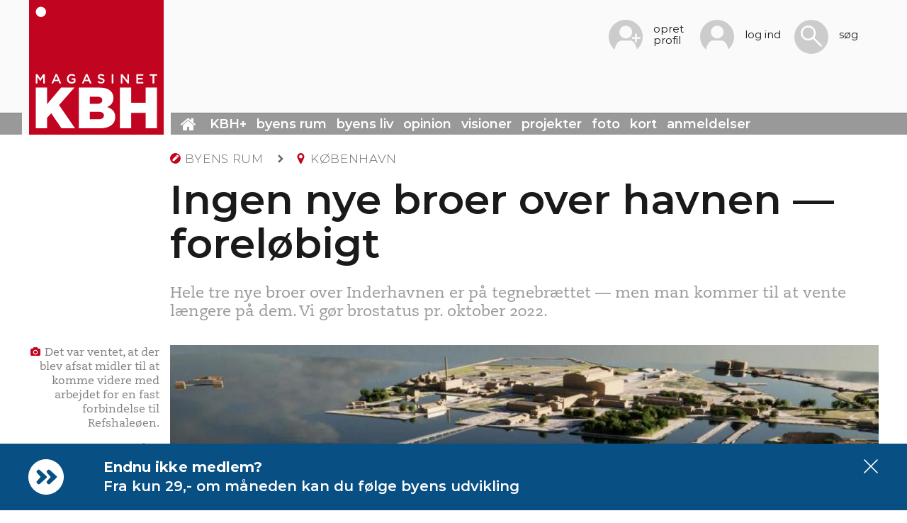

--- FILE ---
content_type: text/html; charset=utf-8
request_url: https://www.magasinetkbh.dk/indhold/ingen-penge-broer-over-havnen-budget-2023
body_size: 23241
content:
<!DOCTYPE html PUBLIC "-//W3C//DTD XHTML+RDFa 1.0//EN">

<html
    lang="da"
    dir="ltr"
  xmlns:fb="http://ogp.me/ns/fb#"
  xmlns:og="http://ogp.me/ns#"
  xmlns:article="http://ogp.me/ns/article#"
  xmlns:book="http://ogp.me/ns/book#"
  xmlns:profile="http://ogp.me/ns/profile#"
  xmlns:video="http://ogp.me/ns/video#"
  xmlns:product="http://ogp.me/ns/product#">

<head profile="http://www.w3.org/1999/xhtml/vocab">
    <meta http-equiv="X-UA-Compatible" content="IE=edge;chrome=1">

    <meta charset="utf-8">
    <meta name="viewport" content="width=device-width, initial-scale=1.0">

    <script defer data-domain="magasinetkbh.dk" src="https://plausible.magasinetkbh.dk/js/script.js"></script>

    <!-- Google Tag Manager -->
    <script defer>
        (function(w,d,s,l,i){w[l]=w[l]||[];w[l].push({'gtm.start':new Date().getTime(),event:'gtm.js'});var f=d.getElementsByTagName(s)[0],j=d.createElement(s),dl=l!=='dataLayer'?'&l='+l:'';j.async=true;j.src='https://www.googletagmanager.com/gtm.js?id='+i+dl;f.parentNode.insertBefore(j,f);})(window,document,'script','dataLayer','GTM-W96LHSSN');
    </script>
    <!-- End Google Tag Manager -->

    <link rel="apple-touch-icon-precomposed" sizes="57x57"
      href="https://www.magasinetkbh.dk/sites/all/themes/custom/mkbh/assets/images/favicon/apple-touch-icon-57x57.png"/>
<link rel="apple-touch-icon-precomposed" sizes="114x114"
      href="https://www.magasinetkbh.dk/sites/all/themes/custom/mkbh/assets/images/favicon/apple-touch-icon-114x114.png"/>
<link rel="apple-touch-icon-precomposed" sizes="72x72"
      href="https://www.magasinetkbh.dk/sites/all/themes/custom/mkbh/assets/images/favicon/apple-touch-icon-72x72.png"/>
<link rel="apple-touch-icon-precomposed" sizes="144x144"
      href="https://www.magasinetkbh.dk/sites/all/themes/custom/mkbh/assets/images/favicon/apple-touch-icon-144x144.png"/>
<link rel="apple-touch-icon-precomposed" sizes="60x60"
      href="https://www.magasinetkbh.dk/sites/all/themes/custom/mkbh/assets/images/favicon/apple-touch-icon-60x60.png"/>
<link rel="apple-touch-icon-precomposed" sizes="120x120"
      href="https://www.magasinetkbh.dk/sites/all/themes/custom/mkbh/assets/images/favicon/apple-touch-icon-120x120.png"/>
<link rel="apple-touch-icon-precomposed" sizes="76x76"
      href="https://www.magasinetkbh.dk/sites/all/themes/custom/mkbh/assets/images/favicon/apple-touch-icon-76x76.png"/>
<link rel="apple-touch-icon-precomposed" sizes="152x152"
      href="https://www.magasinetkbh.dk/sites/all/themes/custom/mkbh/assets/images/favicon/apple-touch-icon-152x152.png"/>

<link rel="icon" type="image/png" href="https://www.magasinetkbh.dk/sites/all/themes/custom/mkbh/assets/images/favicon/favicon-196x196.png"
      sizes="196x196"/>
<link rel="icon" type="image/png" href="https://www.magasinetkbh.dk/sites/all/themes/custom/mkbh/assets/images/favicon/favicon-96x96.png"
      sizes="96x96"/>
<link rel="icon" type="image/png" href="https://www.magasinetkbh.dk/sites/all/themes/custom/mkbh/assets/images/favicon/favicon-32x32.png"
      sizes="32x32"/>
<link rel="icon" type="image/png" href="https://www.magasinetkbh.dk/sites/all/themes/custom/mkbh/assets/images/favicon/favicon-16x16.png"
      sizes="16x16"/>
<link rel="icon" type="image/png" href="https://www.magasinetkbh.dk/sites/all/themes/custom/mkbh/assets/images/favicon/favicon-128.png"
      sizes="128x128"/>

<meta name="application-name" content="Magasinet KBH"/>

<meta name="msapplication-TileColor" content="#C1041F"/>
<meta name="msapplication-TileImage" content="https://www.magasinetkbh.dk/sites/all/themes/custom/mkbh/assets/images/favicon/mstile-144x144.png"/>
<meta name="msapplication-square70x70logo"
      content="https://www.magasinetkbh.dk/sites/all/themes/custom/mkbh/assets/images/favicon/mstile-70x70.png"/>
<meta name="msapplication-square150x150logo"
      content="https://www.magasinetkbh.dk/sites/all/themes/custom/mkbh/assets/images/favicon/mstile-150x150.png"/>
<meta name="msapplication-wide310x150logo"
      content="https://www.magasinetkbh.dk/sites/all/themes/custom/mkbh/assets/images/favicon/mstile-310x150.png"/>
<meta name="msapplication-square310x310logo"
      content="https://www.magasinetkbh.dk/sites/all/themes/custom/mkbh/assets/images/favicon/mstile-310x310.png"/>

            <!--[if IE]><![endif]-->
<link rel="preconnect" href="//fonts.googleapis.com" />
<link rel="dns-prefetch" href="//fonts.googleapis.com" />
<link rel="preconnect" href="//fonts.gstatic.com" crossorigin="" />
<link rel="dns-prefetch" href="//fonts.gstatic.com" />
<link rel="preconnect" href="//www.googletagservices.com" />
<link rel="dns-prefetch" href="//www.googletagservices.com" />
<link rel="preconnect" href="//ws.sharethis.com" />
<link rel="dns-prefetch" href="//ws.sharethis.com" />
<meta http-equiv="Content-Type" content="text/html; charset=utf-8" />
<script type="application/ld+json">{
    "@context": "http://schema.org",
    "@graph": [
        {
            "headline": "Ingen nye broer over havnen — foreløbigt",
            "name": "Ingen nye broer over havnen — foreløbigt",
            "author": {
                "@type": "Person",
                "name": "Christian Vemb"
            },
            "datePublished": "2022-10-12T08:26:47+02:00",
            "dateModified": "2022-10-14T09:25:51+02:00",
            "image": {
                "@type": "ImageObject",
                "url": "https://www.magasinetkbh.dk/sites/default/files/public/styles/800x640/public/field_article_mi_image/toldbodbroen-perspektiv.jpg?itok=SAYXP9VM",
                "width": "800",
                "height": "640"
            },
            "publisher": {
                "@type": "Organization",
                "@id": "https://www.magasinetkbh.dk",
                "name": "Magasinet KBH",
                "url": "https://www.magasinetkbh.dk"
            }
        }
    ]
}</script>
<meta name="author" content="Christian Vemb" />
<script src="https://challenges.cloudflare.com/turnstile/v0/api.js?hl=da" async="async" defer="defer"></script>
<meta name="description" content="Hele tre nye broer over Inderhavnen er på tegnebrættet — men man kommer til at vente længere på dem. Vi gør brostatus pr. oktober 2022." />
<meta name="generator" content="Drupal 7 (http://drupal.org)" />
<link rel="canonical" href="https://www.magasinetkbh.dk/indhold/ingen-penge-broer-over-havnen-budget-2023" />
<link rel="shortlink" href="https://www.magasinetkbh.dk/node/5482" />
<meta property="fb:admins" content="anders.ojgaard" />
<meta property="fb:app_id" content="113220275884" />
<meta property="og:site_name" content="Magasinet KBH" />
<meta property="og:type" content="article" />
<meta property="og:title" content="Ingen nye broer over havnen — foreløbigt" />
<meta property="og:url" content="https://www.magasinetkbh.dk/indhold/ingen-penge-broer-over-havnen-budget-2023" />
<meta property="og:description" content="Hele tre nye broer over Inderhavnen er på tegnebrættet — men man kommer til at vente længere på dem. Vi gør brostatus pr. oktober 2022." />
<meta property="og:updated_time" content="2022-10-14T09:25:51+02:00" />
<meta property="og:image" content="https://www.magasinetkbh.dk/sites/default/files/public/field_article_mi_image/toldbodbroen-perspektiv.jpg" />
<meta property="og:image" content="https://www.magasinetkbh.dk/at%20der%20blev%20afsat%20midler%20til%20at%20komme%20videre%20med%20arbejdet%20for%20en%20fast%20forbindelse%20til%20Refshale%C3%B8en.%20%20%20%20%3C/div%3E%0A%0A%20%20%20%20%3Cdiv%20class%3D%22field-article-mi-photographer%22%3E%0A%20%20%20%20%20%20%20%20KK%20%20%20%20%3C/div%3E%0A%20%20%20%20%3Ch3%20class%3D%22field-label%22%3E%0A%20%20%20%20%20%20%20%20Layout%20%20%20%20%3C/h3%3E%0A%0A%20%20%20%20%3Cdiv%20class%3D%22field-article-mi-layout%22%3E%0A%20%20%20%20%20%20%20%20Fuld%20bredde%20%20%20%20%3C/div%3E" />
<meta name="twitter:card" content="summary_large_image" />
<meta name="twitter:site" content="@MagasinetKBH" />
<meta name="twitter:title" content="Ingen nye broer over havnen — foreløbigt" />
<meta name="twitter:url" content="https://www.magasinetkbh.dk/indhold/ingen-penge-broer-over-havnen-budget-2023" />
<meta name="twitter:description" content="Hele tre nye broer over Inderhavnen er på tegnebrættet — men man kommer til at vente længere på dem. Vi gør brostatus pr. oktober 2022." />
<meta name="twitter:image" content="https://www.magasinetkbh.dk/sites/default/files/public/field_article_mi_image/toldbodbroen-perspektiv.jpg" />
<meta property="article:published_time" content="2022-10-12T08:26:47+02:00" />
<meta property="article:modified_time" content="2022-10-14T09:25:51+02:00" />
<meta itemprop="name" content="Ingen nye broer over havnen — foreløbigt" />
<meta itemprop="description" content="Hele tre nye broer over Inderhavnen er på tegnebrættet — men man kommer til at vente længere på dem. Vi gør brostatus pr. oktober 2022." />
<meta name="dcterms.title" content="Ingen nye broer over havnen — foreløbigt" />
<meta name="dcterms.creator" content="redaktoren" />
<meta name="dcterms.description" content="Hele tre nye broer over Inderhavnen er på tegnebrættet — men man kommer til at vente længere på dem. Vi gør brostatus pr. oktober 2022." />
<meta name="dcterms.date" content="2022-10-12T08:26+02:00" />
<meta name="dcterms.type" content="Text" />
<meta name="dcterms.format" content="text/html" />
<meta name="dcterms.identifier" content="https://www.magasinetkbh.dk/indhold/ingen-penge-broer-over-havnen-budget-2023" />
    
            <title>Ingen nye broer over havnen — foreløbigt | Magasinet KBH</title>
    
            <link type="text/css" rel="stylesheet" href="/sites/default/files/public/advagg_css/css__ox6bVpJD4AkrqmoTZjQVjzbx68ATjJLpW81gDvkT_QM__Bu0cyb8a4ryJ_mChwnni3MQq72fb0nMVAMLes37b0Y0__53bVrliSH-lzTXHogfMsagNfNP1jKzqGOwzx6opCAuQ.css" media="all" />
<link type="text/css" rel="stylesheet" href="/sites/default/files/public/advagg_css/css__T7twZATSz9YDtA4CEs3XoRq-lmvsWC1-9rzLrGpoWuY__jYMOyCwkeeWX4KvLeu7GhjzHVkW5HDKp2hWWBDkyRSE__53bVrliSH-lzTXHogfMsagNfNP1jKzqGOwzx6opCAuQ.css" media="all" />
<link type="text/css" rel="stylesheet" href="/sites/default/files/public/advagg_css/css__TrcH8UKprgTgk5iqqGEQW_m04oLZXAutYEdJEplrzmc__wYYeOdAmZNF6hinqA7tSMxfcjm5MNxuPNTPPzWD_PnE__53bVrliSH-lzTXHogfMsagNfNP1jKzqGOwzx6opCAuQ.css" media="all" />
<link type="text/css" rel="stylesheet" href="/sites/default/files/public/advagg_css/css__35z_2wu-dwIYZk94H4SgMFVcBLapsN_wuM0l0oCilzk__KrtJCUq050QFRAEy0RPCnfP6wYuCOJrLVK0TauLwiao__53bVrliSH-lzTXHogfMsagNfNP1jKzqGOwzx6opCAuQ.css" media="all" />
<link type="text/css" rel="stylesheet" href="/sites/default/files/public/advagg_css/css__NTCeQ3FKrwpqECmG1f6XLl1L43AgTnzfXxCaeIfpBjc__D_EUHDAfEQdxcLiSDY7hREUWkG1Ge56_h2z3Er8V188__53bVrliSH-lzTXHogfMsagNfNP1jKzqGOwzx6opCAuQ.css" media="all" />
<link type="text/css" rel="stylesheet" href="/sites/default/files/public/advagg_css/css__DJVWsB9CJVs_1IGdy-_cGuq4r6SVVaWbEnbS1U2p6y4__7g40UeM74r8hkrzDC6Hbb7RReIGNu-Jsb5XAbAPKIeA__53bVrliSH-lzTXHogfMsagNfNP1jKzqGOwzx6opCAuQ.css" media="all" />
<link type="text/css" rel="stylesheet" href="/sites/default/files/public/advagg_css/css__Qqps52vUq4YdIZYx4RwjBF58DWQZlOv67bD6fn5M2lM__I-lDH5Db_irB5Ftg9TKsLVakdueiCNfuu22vc-mzcms__53bVrliSH-lzTXHogfMsagNfNP1jKzqGOwzx6opCAuQ.css" media="all" />
<link type="text/css" rel="stylesheet" href="/sites/default/files/public/advagg_css/css__wJRmmTVRXg-dWlPgxmSmolHrZE5NNlKclMbJP8iaAbM__0Z-VC-MlOA-g8ICf_rOCGSWqFV3rLHpq3wpFAJw-whQ__53bVrliSH-lzTXHogfMsagNfNP1jKzqGOwzx6opCAuQ.css" media="all" />
<link type="text/css" rel="stylesheet" href="/sites/default/files/public/advagg_css/css__l5Gj_DFpUtgPXyHvw1SHWASEiiXkKlNLz3aP7GDkzzI__rGGDu3ryphP-CH-hr0_iiXAM2Fz3q2MDH-VIbMpzvJg__53bVrliSH-lzTXHogfMsagNfNP1jKzqGOwzx6opCAuQ.css" media="all" />
<link type="text/css" rel="stylesheet" href="/sites/default/files/public/advagg_css/css__myhYxj1N8tGpifz_sbnZ0XO7GJ4CW6dbEh5WSYJyoF0__uX8KBNTL6KbaUvoSmaI1YsMV7HXRo-Vz7Q-FkVR8Fdk__53bVrliSH-lzTXHogfMsagNfNP1jKzqGOwzx6opCAuQ.css" media="all" />
<link type="text/css" rel="stylesheet" href="/sites/default/files/public/advagg_css/css__FweDEBN6vT0vZQ5RmRSsoBBy1stS4wYnzfyQrxOgOOA__Gay80CDXf3EmatflWfdmEzb32lLbByZdCZP0VbvnTmQ__53bVrliSH-lzTXHogfMsagNfNP1jKzqGOwzx6opCAuQ.css" media="all" />
<link type="text/css" rel="stylesheet" href="/sites/default/files/public/advagg_css/css__YfL3XCmgI43bD4rblYAWo_NQOr6hfxdUgivCDxy--0o__c6idX_OkjwmNId6yfCOQs7PanubVCjpzNHScV0rGrAo__53bVrliSH-lzTXHogfMsagNfNP1jKzqGOwzx6opCAuQ.css" media="all" />
<link type="text/css" rel="stylesheet" href="/sites/default/files/public/advagg_css/css__JUV4Z7OCoORvnaQ5-_4oWYp2xxzw37RU9b7jeRr7ENE__LO7PCKnaWS-Nbqy5070C8Edq4opKiUtpc-hDZw_Eku8__53bVrliSH-lzTXHogfMsagNfNP1jKzqGOwzx6opCAuQ.css" media="all" />
<link type="text/css" rel="stylesheet" href="/sites/default/files/public/advagg_css/css__BbwIlDKj9-R7mpLv3viz8Y8Oj8gEfaeC-4ofAdxjtVU__dqwfJiHlJxxyAHPp-ooifsP1MiKDzWxKyJLAKr2NdKo__53bVrliSH-lzTXHogfMsagNfNP1jKzqGOwzx6opCAuQ.css" media="all" />
<link type="text/css" rel="stylesheet" href="/sites/default/files/public/advagg_css/css__c24OxkPqvxwbbF6WnTZQV-KVjFmyQGgGv4QENOEEm70__6uBTV11y7ya7ZU9cOMZB8k2aKyczn7KJ50_-4dR7l6w__53bVrliSH-lzTXHogfMsagNfNP1jKzqGOwzx6opCAuQ.css" media="all" />
<link type="text/css" rel="stylesheet" href="/sites/default/files/public/advagg_css/css__Hsb7TqIqJyaWK1Eo6U4VsdrI8YrJ3g4PLqsNxKMAxzk__7gteGyYqPkrMjPzDUBiRi4uanvZNICjhq7bMwYtJl_4__53bVrliSH-lzTXHogfMsagNfNP1jKzqGOwzx6opCAuQ.css" media="all" />
<link type="text/css" rel="stylesheet" href="/sites/default/files/public/advagg_css/css__CdlaKajYQm8WYo_mEl_h5muusHPwgUK_acHegGBgdj8__l2dbvn-FBzRPEuK10WOsyXSphQu8c7cWhZ6IokyxeNQ__53bVrliSH-lzTXHogfMsagNfNP1jKzqGOwzx6opCAuQ.css" media="all" />
<link type="text/css" rel="stylesheet" href="/sites/default/files/public/advagg_css/css___kdAgMZa6DWahwKI_cPWV2U8U2l3vTrlpQTV0hA7C-U__EeTKPkxD3Als_-I71uhlvvWWv-ScQpllavW4XCfpMKg__53bVrliSH-lzTXHogfMsagNfNP1jKzqGOwzx6opCAuQ.css" media="all" />
<link type="text/css" rel="stylesheet" href="/sites/default/files/public/advagg_css/css__O9EaynT0AA68UspcyhAGupR2VQ9Mh_SvhYRN1UO6YBQ__jDnKrvQ336yh4-dybvrUxgRXhOQMkxIo-KRnZFYEPCs__53bVrliSH-lzTXHogfMsagNfNP1jKzqGOwzx6opCAuQ.css" media="all" />
    
    <!--[if lt IE 9]>
    <script src="//cdnjs.cloudflare.com/ajax/libs/html5shiv/3.7.3/html5shiv.min.js"></script>
    <![endif]-->

            <script src="/sites/all/libraries/modernizr/modernizr.min.js?t9lbu2"></script>
<script src="/sites/all/libraries/respondjs/respond.min.js?t9lbu2"></script>
<script src="/sites/default/files/public/advagg_js/js__GGZYAFV0PjdzQz9f7_sae2X6RB71T2IdTQ2iXDY_YzQ__pSJpfoX1hTB7CZe3KSLXW9a_rycYrbOoybY4RVB4XnU__53bVrliSH-lzTXHogfMsagNfNP1jKzqGOwzx6opCAuQ.js"></script>
<script>jQuery.migrateMute=true;jQuery.migrateTrace=false;</script>
<script src="/sites/default/files/public/advagg_js/js__UhKf-Xe5PFRuVjjKS4qGnMFcB6zJnHiQhHFsmdE_m3k__e8ySLzF2x6Pq_7uQ7e8-eh4dfDU_sSANdMfoPkUzbO0__53bVrliSH-lzTXHogfMsagNfNP1jKzqGOwzx6opCAuQ.js"></script>
<script>var googletag = googletag || {};
googletag.cmd = googletag.cmd || [];
googletag.slots = googletag.slots || {};</script>
<script src="https://www.googletagservices.com/tag/js/gpt.js"></script>
<script src="/sites/default/files/public/advagg_js/js__9ici6QMeDS-cROq8R0RhuICsMGMP2wcJZNQQFsqQi44__M5E7I01PszZ2LwewR4eXuDHDdqMR5fSsHcNl2s6Yr8A__53bVrliSH-lzTXHogfMsagNfNP1jKzqGOwzx6opCAuQ.js"></script>
<script>document.createElement( "picture" );</script>
<script src="/sites/default/files/public/advagg_js/js__R3iYlg_HCtUcjCvp-N7yPvLxKHoh8faH1_Bf-0Y9OyY__Zev9lLsrefdPtUIhfKSAmQvigAGirzlKEG5Tj0zkvp0__53bVrliSH-lzTXHogfMsagNfNP1jKzqGOwzx6opCAuQ.js"></script>
<script>googletag.slots["kbh_d7_detail_inline_300x250_no1"] = googletag.defineSlot("/1315962/kbh_d7_detail_inline_300x250_no1", [300, 250], "dfp-ad-kbh_d7_detail_inline_300x250_no1")
  .addService(googletag.pubads())
  .set("adsense_ad_types", "image");</script>
<script>googletag.slots["kbh_d7_detail_inline_300x250_no2"] = googletag.defineSlot("/1315962/kbh_d7_detail_inline_300x250_no2", [300, 250], "dfp-ad-kbh_d7_detail_inline_300x250_no2")
  .addService(googletag.pubads())
  .set("adsense_ad_types", "image");</script>
<script>googletag.slots["kbh_d7_detail_sidebar_300x250_no1"] = googletag.defineSlot("/1315962/kbh_d7_detail_sidebar_300x250_no1", [300, 250], "dfp-ad-kbh_d7_detail_sidebar_300x250_no1")
  .addService(googletag.pubads())
  .set("adsense_ad_types", "image");</script>
<script>googletag.slots["kbh_d7_detail_sidebar_300x600_no1"] = googletag.defineSlot("/1315962/kbh_d7_detail_sidebar_300x600_no1", [300, 600], "dfp-ad-kbh_d7_detail_sidebar_300x600_no1")
  .addService(googletag.pubads())
  .set("adsense_ad_types", "image");</script>
<script>googletag.slots["kbh_d7_detail_bottom_728x90_no1"] = googletag.defineSlot("/1315962/kbh_d7_detail_bottom_728x90_no1", [728, 90], "dfp-ad-kbh_d7_detail_bottom_728x90_no1")
  .addService(googletag.pubads())
  .set("adsense_ad_types", "image");</script>
<script>googletag.slots["kbh_d7_detail_bottom_300x250_no1"] = googletag.defineSlot("/1315962/kbh_d7_detail_bottom_300x250_no1", [300, 250], "dfp-ad-kbh_d7_detail_bottom_300x250_no1")
  .addService(googletag.pubads())
  .set("adsense_ad_types", "image");</script>
<script src="/sites/default/files/public/advagg_js/js__bFOh74rblCNfeAqBWGqF603OXHEBWOI8xUWm9gk-Mnw__uKP6bdssouSeSOO3xvX5BqOp2WaFmA0I2Uj15IUGujs__53bVrliSH-lzTXHogfMsagNfNP1jKzqGOwzx6opCAuQ.js"></script>
<script src="/sites/default/files/public/advagg_js/js__KwUAdYNP2szE8seT04ptJZcd5VWOxmOmfxWkL-uADIM__OFArQFEy3pynfwXwR4FhrIBecw6H-tGHPgtyrtspx_k__53bVrliSH-lzTXHogfMsagNfNP1jKzqGOwzx6opCAuQ.js"></script>
<script>googletag.cmd.push(function() {
  googletag.pubads().enableAsyncRendering();
  googletag.pubads().enableSingleRequest();
  googletag.pubads().collapseEmptyDivs(true);
});

googletag.enableServices();</script>
<script src="/sites/default/files/public/advagg_js/js__kdjuwz3plQPmI27KQmfvU12xc_XNysuiK-0qDdR9ZPo__Xl5Cif70CFvg-Fduo7y4OZL5kouIf_dwoXykWWgR0jA__53bVrliSH-lzTXHogfMsagNfNP1jKzqGOwzx6opCAuQ.js"></script>
<script src="/sites/default/files/public/advagg_js/js__-j33HM5pR7EaXNP0_IIRpLhB2E-y24ZnRjRzZ9NHxNU__mrArwSTL6Ys68_y7Bl6G-QfcTe_19aanxfiq3UfUwwQ__53bVrliSH-lzTXHogfMsagNfNP1jKzqGOwzx6opCAuQ.js"></script>
<script src="/sites/default/files/public/advagg_js/js__NJXQAJXxKb9aE_DbkfwtF-1G45xf9geAi9xgqx2YTVY__wFjipeXYACbHcEailD-6b8pYY4rQPMsulU7hyb5_Gjs__53bVrliSH-lzTXHogfMsagNfNP1jKzqGOwzx6opCAuQ.js"></script>
<script src="/sites/default/files/public/advagg_js/js__O86Besc2nSxKtttJlmH2nokHpL7UmlZzfoQ79TK9C2Q__YL7YNZ8egGAHug8XjYBMYODW7pnC51oWcuK3gL5nvN4__53bVrliSH-lzTXHogfMsagNfNP1jKzqGOwzx6opCAuQ.js"></script>
<script src="/sites/default/files/public/advagg_js/js__pQ3J9P_vvnBAu69k6m_2Qz4_SXSaBCgDcsN4HbjEnbo__Pxp2OnaAKmFNT6voRBUQDtINFgKc_Bb8LnC75FUF6rc__53bVrliSH-lzTXHogfMsagNfNP1jKzqGOwzx6opCAuQ.js"></script>
<script src="/sites/default/files/public/advagg_js/js__nNZQkNDecdeKLwRbO2aLTrg3Sw6MbeEfsoxDMUobJEc__pa3gtmH9y5AEDt_X5lt-dV_EVDuwkbCMn54A9Fw32VY__53bVrliSH-lzTXHogfMsagNfNP1jKzqGOwzx6opCAuQ.js"></script>
<script>var switchTo5x = true;</script>
<script src="https://ws.sharethis.com/button/buttons.js"></script>
<script>if (stLight !== undefined) { stLight.options({"publisher":"3a681766-e105-4885-ab12-72df10f973ef","version":"5x","onhover":false,"newOrZero":"zero","popup":true,"servicePopup":true,"doNotCopy":true,"doNotHash":true}); }</script>
<script src="/sites/default/files/public/advagg_js/js__i_HnUDvcl7v8yi08_fK4IkCIzT-XRId-kATNFx5ifZA__3OVYv91pXtALCVdsxavhCVbbDtg2S7aHMCLKBcny2ZI__53bVrliSH-lzTXHogfMsagNfNP1jKzqGOwzx6opCAuQ.js"></script>
<script src="/sites/default/files/public/advagg_js/js__-wN9Hat2xO-iKbmdBNsRPPHxb-YbxTQebQ5GQxxLc_s__dSoWsgTMH231tuT4-Tzjyv9OZ8cnO6UgDUceq1K18wY__53bVrliSH-lzTXHogfMsagNfNP1jKzqGOwzx6opCAuQ.js"></script>
<script src="/sites/default/files/public/advagg_js/js__2CR8zrwkSTy8yklyCa3oYYlUQwPCOVCWLdnE7txgvE4__UgESM4yflp-cg_OB8ZM3W7cBmHqi2y8o0o_NsErssvw__53bVrliSH-lzTXHogfMsagNfNP1jKzqGOwzx6opCAuQ.js"></script>
<script src="/sites/default/files/public/advagg_js/js__K1ot5uxCrbLTUsbMyZN_kuEUSvUqIvggE4lQxW0vMhw__ed0XHM75N9P-38Mg7ucPkEpMzMaAHcLOf6QCx3KAbM8__53bVrliSH-lzTXHogfMsagNfNP1jKzqGOwzx6opCAuQ.js"></script>
<script src="/sites/default/files/public/advagg_js/js__EYEbZKpuRxEJS2R6ILBuJ0Aedu_X22WhmwYCvCXGCCo__NXjFZXHvidDrkoewGg5Fy4sKC4nBXn02iVvdeQL9EYI__53bVrliSH-lzTXHogfMsagNfNP1jKzqGOwzx6opCAuQ.js"></script>
<script src="/sites/default/files/public/advagg_js/js__wfS2YlXs3NB0j0f1b7mNo5Yn-zcBOd2FCidbcV37sAk__rEFVJ8Eb5Xf3EwCRrERgX_3n3uoTAMNbk0yI-5NksdA__53bVrliSH-lzTXHogfMsagNfNP1jKzqGOwzx6opCAuQ.js"></script>
<script src="/sites/default/files/public/advagg_js/js__vZi6CP3l5uUltvGB7Oks1OlZ37GTe55rsuIvX42JP5c__Ypg4epWtIuAVykuhNG8D_XqJEZDMbq2C78e-iJYSV-Q__53bVrliSH-lzTXHogfMsagNfNP1jKzqGOwzx6opCAuQ.js"></script>
<script src="/sites/default/files/public/advagg_js/js__u1uKxLDw2u4uFewETwEV88Lqk64SM3yVDQO86zGEtuw__lUYR9fQYH55l4Jrti-2zgeYp_4R3rUPeoMRirCXqFPM__53bVrliSH-lzTXHogfMsagNfNP1jKzqGOwzx6opCAuQ.js"></script>
<script>jQuery.extend(Drupal.settings,{"basePath":"\/","pathPrefix":"","ajaxPageState":{"theme":"mkbh","theme_token":"xLn6pxDOTuyKHYiMfPhSEenVwORcW8Zozl49_M67GZI","jquery_version":"2.1","css":{"modules\/system\/system.base.css":1,"misc\/ui\/jquery.ui.core.css":1,"misc\/ui\/jquery.ui.theme.css":1,"sites\/all\/modules\/contrib\/cache_consistent\/css\/cache_consistent.css":1,"sites\/all\/modules\/contrib\/date\/date_repeat_field\/date_repeat_field.css":1,"modules\/field\/theme\/field.css":1,"sites\/all\/modules\/custom\/mkbh_backend_tweaks\/assets\/less\/mkbh_backend_tweaks.less":1,"sites\/all\/modules\/custom\/mkbh_fivestar\/widgets\/MKBH\/MKBH_FiveStar.less":1,"sites\/all\/modules\/contrib\/picture\/picture_wysiwyg.css":1,"sites\/all\/modules\/contrib\/views\/css\/views.css":1,"sites\/all\/modules\/contrib\/ckeditor\/css\/ckeditor.css":1,"sites\/all\/modules\/contrib\/ctools\/css\/ctools.css":1,"sites\/all\/modules\/custom\/mkbh_account_page\/assets\/less\/mkbh_account_page.less":1,"sites\/all\/modules\/contrib\/ctools\/css\/modal.css":1,"sites\/all\/modules\/custom\/mkbh_rate_widget\/assets\/less\/mkbh_rate_widget.less":1,"sites\/all\/modules\/contrib\/panels\/css\/panels.css":1,"sites\/all\/modules\/contrib\/rate\/rate.css":1,"sites\/all\/modules\/contrib\/video\/css\/video.css":1,"sites\/all\/themes\/custom\/mkbh\/templates\/panels\/layouts\/article_detail_page\/..\/panels-admin.css":1,"sites\/all\/modules\/contrib\/votinglike\/votinglike.css":1,"sites\/all\/modules\/custom\/mkbh_video_player\/assets\/less\/flowplayer.less":1,"sites\/all\/modules\/custom\/mkbh_video_player\/assets\/plugins\/flowplayer\/skin\/skin.css":1,"sites\/all\/modules\/contrib\/hybridauth\/plugins\/icon_pack\/hybridauth_32\/hybridauth_32.css":1,"public:\/\/honeypot\/honeypot.css":1,"sites\/all\/modules\/contrib\/hybridauth\/css\/hybridauth.css":1,"sites\/all\/modules\/contrib\/hybridauth\/css\/hybridauth.modal.css":1,"sites\/all\/themes\/custom\/mkbh\/bootstrap\/css\/bootstrap.min.css":1,"sites\/all\/themes\/custom\/mkbh\/assets\/less\/global.less":1,"sites\/all\/themes\/custom\/mkbh\/assets\/less\/print.less":1,"sites\/all\/themes\/custom\/mkbh\/assets\/javascripts\/lib\/plugins\/fresco\/css\/fresco\/fresco.css":1,"sites\/all\/themes\/custom\/mkbh\/assets\/javascripts\/lib\/plugins\/selectordie\/selectordie.css":1,"sites\/all\/themes\/custom\/mkbh\/assets\/javascripts\/lib\/plugins\/slicknav\/slicknav.min.css":1,"sites\/all\/themes\/custom\/mkbh\/assets\/javascripts\/lib\/plugins\/cssgram\/cssgram.min.css":1,"sites\/all\/themes\/custom\/mkbh\/assets\/javascripts\/lib\/plugins\/tablesaw\/stackonly\/tablesaw.stackonly.css":1,"sites\/all\/themes\/custom\/mkbh\/assets\/javascripts\/lib\/plugins\/mCustomScrollbar\/jquery.mCustomScrollbar.min.css":1,"public:\/\/css_injector\/css_injector_1.css":1},"js":{"sites\/all\/modules\/contrib\/picture\/picturefill\/picturefill.min.js":1,"sites\/all\/modules\/contrib\/picture\/picture.min.js":1,"sites\/all\/modules\/contrib\/browserclass\/js\/browserclass.js":1,"sites\/all\/themes\/contrib\/bootstrap\/js\/bootstrap.js":1,"sites\/all\/libraries\/modernizr\/modernizr.min.js":1,"sites\/all\/libraries\/respondjs\/respond.min.js":1,"sites\/all\/modules\/contrib\/jquery_update\/replace\/jquery\/2.1\/jquery.min.js":1,"sites\/all\/modules\/contrib\/jquery_update\/replace\/jquery-migrate\/1\/jquery-migrate.min.js":1,"misc\/jquery-extend-3.4.0.js":1,"misc\/jquery.once.js":1,"https:\/\/www.googletagservices.com\/tag\/js\/gpt.js":1,"misc\/drupal.js":1,"sites\/all\/modules\/contrib\/jquery_update\/replace\/ui\/ui\/minified\/jquery.ui.core.min.js":1,"sites\/all\/modules\/contrib\/jquery_update\/replace\/ui\/external\/jquery.cookie.js":1,"sites\/all\/modules\/contrib\/jquery_update\/replace\/jquery.form\/4\/jquery.form.min.js":1,"misc\/ajax.js":1,"sites\/all\/modules\/contrib\/jquery_update\/js\/jquery_update.js":1,"sites\/all\/modules\/contrib\/admin_menu\/admin_devel\/admin_devel.js":1,"sites\/all\/modules\/contrib\/autoupload\/js\/autoupload.js":1,"sites\/all\/modules\/custom\/mkbh_account_page\/assets\/javascripts\/mkbh_account_page.js":1,"public:\/\/languages\/da_mgcwN3wvmbTXZyjttbl_lNfjgG99eUoNwG6fl89xtsI.js":1,"sites\/all\/themes\/contrib\/bootstrap\/js\/misc\/_progress.js":1,"sites\/all\/modules\/contrib\/ctools\/js\/modal.js":1,"sites\/all\/modules\/custom\/mkbh_general\/js\/mkbh_nyhedsbrev.js":1,"sites\/all\/modules\/custom\/mkbh_general\/js\/mkbh_modals.js":1,"sites\/all\/themes\/custom\/mkbh\/assets\/javascripts\/lib\/plugins\/js-cookie\/js.cookie-2.1.0.min.js":1,"sites\/all\/modules\/custom\/mkbh_rate_widget\/assets\/js\/mkbh_rate_widget.js":1,"sites\/all\/modules\/custom\/mkbh_rate_widget\/assets\/js\/highcharts.js":1,"https:\/\/ws.sharethis.com\/button\/buttons.js":1,"sites\/all\/modules\/custom\/mkbh_social_share\/assets\/js\/mkbh-social-share.js":1,"sites\/all\/modules\/contrib\/video\/js\/video.js":1,"sites\/all\/modules\/contrib\/votinglike\/votinglike.js":1,"sites\/all\/modules\/custom\/mkbh_video_player\/assets\/plugins\/flowplayer\/flowplayer.min.js":1,"sites\/all\/modules\/custom\/mkbh_video_player\/assets\/javascripts\/flowplayer.js":1,"sites\/all\/modules\/contrib\/rate\/rate.js":1,"sites\/all\/modules\/contrib\/captcha\/captcha.js":1,"sites\/all\/modules\/contrib\/asaf\/js\/asaf.js":1,"sites\/all\/modules\/contrib\/hybridauth\/js\/hybridauth.modal.js":1,"sites\/all\/modules\/contrib\/hybridauth\/js\/hybridauth.onclick.js":1,"sites\/all\/themes\/custom\/mkbh\/assets\/javascripts\/lib\/vue.global.js":1,"sites\/all\/themes\/custom\/mkbh\/assets\/javascripts\/lib\/plugins\/jquery.bez\/jquery.bez.min.js":1,"sites\/all\/themes\/custom\/mkbh\/assets\/javascripts\/lib\/plugins\/fresco\/js\/fresco\/fresco.js":1,"sites\/all\/themes\/custom\/mkbh\/assets\/javascripts\/lib\/plugins\/strapPoint\/strapPoint.js":1,"sites\/all\/themes\/custom\/mkbh\/assets\/javascripts\/lib\/plugins\/hyphenator\/Hyphenator.js":1,"sites\/all\/themes\/custom\/mkbh\/assets\/javascripts\/lib\/plugins\/selectordie\/selectordie.min.js":1,"sites\/all\/themes\/custom\/mkbh\/assets\/javascripts\/lib\/plugins\/jquery.sticky-kit\/jquery.sticky-kit.min.js":1,"sites\/all\/themes\/custom\/mkbh\/assets\/javascripts\/lib\/plugins\/slicknav\/jquery.slicknav.min.js":1,"sites\/all\/themes\/custom\/mkbh\/assets\/javascripts\/lib\/plugins\/jquery.dotdotdot\/jquery.dotdotdot.min.js":1,"sites\/all\/themes\/custom\/mkbh\/assets\/javascripts\/lib\/plugins\/tablesaw\/stackonly\/tablesaw.stackonly.js":1,"sites\/all\/themes\/custom\/mkbh\/assets\/javascripts\/lib\/plugins\/tablesaw\/tablesaw-init.js":1,"sites\/all\/themes\/custom\/mkbh\/assets\/javascripts\/lib\/plugins\/purl\/purl.js":1,"sites\/all\/themes\/custom\/mkbh\/assets\/javascripts\/lib\/plugins\/fastclick\/lib\/fastclick.js":1,"sites\/all\/themes\/custom\/mkbh\/assets\/javascripts\/lib\/plugins\/mCustomScrollbar\/jquery.mCustomScrollbar.concat.min.js":1,"sites\/all\/themes\/custom\/mkbh\/assets\/javascripts\/lib\/plugins\/isInViewport\/lib\/isInViewport.min.js":1,"sites\/all\/themes\/custom\/mkbh\/assets\/javascripts\/theme-scripts.js":1,"sites\/all\/themes\/custom\/mkbh\/bootstrap\/js\/bootstrap.js":1,"sites\/all\/themes\/contrib\/bootstrap\/js\/misc\/ajax.js":1,"sites\/all\/themes\/contrib\/bootstrap\/js\/modules\/ctools\/js\/modal.js":1}},"args":["node","5482"],"CToolsModal":{"loadingText":"Indl\u00e6ser...","closeText":"Luk vindue","closeImage":"\u003Cimg src=\u0022https:\/\/www.magasinetkbh.dk\/sites\/all\/modules\/contrib\/ctools\/images\/icon-close-window.png\u0022 alt=\u0022Luk vindue\u0022 title=\u0022Luk vindue\u0022 \/\u003E","throbber":"\u003Cimg src=\u0022https:\/\/www.magasinetkbh.dk\/sites\/all\/modules\/contrib\/ctools\/images\/throbber.gif\u0022 alt=\u0022Indl\u00e6ser\u0022 title=\u0022Indl\u00e6ser...\u0022 \/\u003E"},"ctools-nyhedsbrev-style":{"modalSize":{"type":"fixed","width":570,"height":410,"addWidth":20},"modalOptions":{"opacity":0.5,"background-color":"#000"},"animation":"nyhedsbrev","animationSpeed":"fast"},"ctools-skriver-style":{"modalSize":{"type":"fixed","width":570,"height":410,"addWidth":20},"modalOptions":{"opacity":0.5,"background-color":"#000"},"modalClass":"du-skriver","animation":"fadeIn","animationSpeed":"fast"},"visioner-popup-modal":{"modalSize":{"type":"scale","width":0.6,"height":0.55},"modalOptions":{"opacity":0.5,"background-color":"#000"},"modalClass":"visioner","animation":"fadeIn","animationSpeed":"fast"},"ajax":{"asaf-1769631602-actions-submit":{"callback":"asaf_ajax_callback","wrapper":"asaf-1769631602-form-area-wrapper","progress":{"type":"throbber","message":""},"event":"mousedown","keypress":true,"prevent":"click","url":"\/system\/ajax\/asaf\/pagecache","submit":{"_triggering_element_name":"op","_triggering_element_value":"JA TAK"}},"asaf-1769631603-1-actions-submit":{"callback":"asaf_ajax_callback","wrapper":"asaf-1769631603-1-form-area-wrapper","progress":{"type":"throbber","message":""},"event":"mousedown","keypress":true,"prevent":"click","url":"\/system\/ajax\/asaf\/pagecache","submit":{"_triggering_element_name":"op","_triggering_element_value":"Opret"}},"asaf-1769631603-actions-submit":{"callback":"asaf_ajax_callback","wrapper":"asaf-1769631603-form-area-wrapper","progress":{"type":"throbber","message":""},"event":"mousedown","keypress":true,"prevent":"click","url":"\/system\/ajax\/asaf\/pagecache","submit":{"_triggering_element_name":"op","_triggering_element_value":"Log ind"}},"asaf-1769631603-2-actions-submit":{"callback":"asaf_ajax_callback","wrapper":"asaf-1769631603-2-form-area-wrapper","progress":{"type":"throbber","message":""},"event":"mousedown","keypress":true,"prevent":"click","url":"\/system\/ajax\/asaf\/pagecache","submit":{"_triggering_element_name":"op","_triggering_element_value":"Send ny adgangskode"}}},"urlIsAjaxTrusted":{"\/system\/ajax\/asaf\/pagecache":true,"\/indhold\/ingen-penge-broer-over-havnen-budget-2023":true},"asaf":{"submitByEnter":0},"rate":{"basePath":"\/rate\/vote\/js","destination":"node\/5482"},"bootstrap":{"anchorsFix":1,"anchorsSmoothScrolling":1,"popoverEnabled":1,"popoverOptions":{"animation":1,"html":0,"placement":"right","selector":"","trigger":"click","title":"","content":"","delay":0,"container":"body"},"tooltipEnabled":1,"tooltipOptions":{"animation":1,"html":0,"placement":"auto left","selector":"","trigger":"hover focus","delay":0,"container":"body"}}});</script>
    
    <!-- Facebook Pixel Code -->
<script>
    !function (f, b, e, v, n, t, s) {
        if (f.fbq) return;
        n = f.fbq = function () {
            n.callMethod ?
                n.callMethod.apply(n, arguments) : n.queue.push(arguments)
        };
        if (!f._fbq) f._fbq = n;
        n.push = n;
        n.loaded = !0;
        n.version = '2.0';
        n.queue = [];
        t = b.createElement(e);
        t.async = !0;
        t.src = v;
        s = b.getElementsByTagName(e)[0];
        s.parentNode.insertBefore(t, s)
    }(window,
        document, 'script', 'https://connect.facebook.net/en_US/fbevents.js');

    fbq('init', '522475794569434');
    fbq('track', "PageView");
</script>

<noscript>
    <img alt="pixel" height="1" width="1" style="display:none"
         src="https://www.facebook.com/tr?id=522475794569434&ev=PageView&noscript=1"/>
</noscript>
<!-- End Facebook Pixel Code -->
</head>

<body class="html not-front not-logged-in no-sidebars page-node page-node- page-node-5482 node-type-article i18n-da" >

<!-- Google Tag Manager (noscript) -->
<noscript>
    <iframe src="https://www.googletagmanager.com/ns.html?id=GTM-W96LHSSN" height="0" width="0" style="display:none;visibility:hidden"></iframe>
</noscript>
<!-- End Google Tag Manager (noscript) -->

<div id="fb-root"></div>

<script>
    window.fbAsyncInit = function () {
        FB.init({
            appId: '113220275884',
            autoLogAppEvents: true,
            xfbml: true,
            version: 'v3.2'
        });
    };

    (function (d, s, id) {
        var js, fjs = d.getElementsByTagName(s)[0];
        if (d.getElementById(id)) {
            return;
        }
        js = d.createElement(s);
        js.id = id;
        js.src = "https://connect.facebook.net/da_DK/sdk.js";
        fjs.parentNode.insertBefore(js, fjs);
    }(document, 'script', 'facebook-jssdk'));
</script>

<div id="skip-link">
    <a href="#block-system-main"
       class="element-invisible element-focusable">Gå til hovedindhold</a>
</div>

    
        <div id="page-wrapper">
        <div class="mkbh-monster-ad">
                    </div>

            <header id="mkbh-header" role="banner">
        <div class="container">
                            <a href="/" class="logo"
                   title="Magasinet KBH">
                    <img src="https://www.magasinetkbh.dk/sites/all/themes/custom/mkbh/assets/images/svg/logo.svg"
                         alt="Magasinet KBH">
                </a>
            
                            <div id="mkbh-header-user-menu">
    <div class="header-buttons">
                    <div class="button button-user-register">
                <button type="button" data-toggle="modal"
                        data-target="#modalUserLoginRegister"
                        data-active-pane=".pane-user-register-form"
                        data-modal-title="opret profil">
                    <span
                        class="text">opret <br />profil</span>
                </button>
            </div>

            <div class="button button-user-login">
                <button type="button" data-toggle="modal"
                        data-target="#modalUserLoginRegister"
                        data-active-pane=".pane-user-login-form"
                        data-modal-title="log ind">
                    <span class="text">log ind</span>
                </button>
            </div>

            <!-- Modal -->
            <div class="modal mkbh-user-forms-modal fade"
                 id="modalUserLoginRegister" tabindex="-1" role="dialog"
                 aria-labelledby="modalUserLoginRegisterLabel">
                <div class="modal-dialog" role="document">
                    <div class="modal-content">
                        <div class="modal-body">
                                                            <div
                                    class="pane-from pane-user-register-form fade in">
                                    <form class="user-info-from-cookie" data-asaf-area-wrapper-id="asaf-1769631603-1-form-area-wrapper" enctype="multipart/form-data" action="/indhold/ingen-penge-broer-over-havnen-budget-2023" method="post" id="user-register-form" accept-charset="UTF-8"><div><div class="mkbh-user-modal-form mkbh-form--user-register-form clearfix">
    <div class="heading clearfix">
        <button type="button" class="close" data-dismiss="modal"
                aria-label="Close"></button>
    </div>

    <div class="modal-logo">
        <img
            src="https://www.magasinetkbh.dk/sites/all/themes/custom/mkbh/assets/images/svg/logo_mkbh_user_modal.svg"
            alt="Magasinet KBH">
    </div>

    <p class="join-us-label">Opret profil og vær med<br/>til at skabe København
    </p>

    <div class="join-us-label stoet" style="display: none">
        <p>Venligst skriv dit navn og email-adresse samt vælg et password. Når
            du klikker 'opret' vil et betalingsvindue åbne.</p>
        <p>Du vil fremover kunne logge ind på Magasinet KBH med din
            email-adresse og det valgte password ― og vil kunne melde dig ud
            igen med et enkelt klik.</p>
        <p>Du kan også vælge bare at logge ind med din Facebook eller
            Google-konto.</p>
    </div>

    <div class="status-messages">
            </div>

    <div class="form-body">
        <div class="field-type-text field-name-field-first-name field-widget-text-textfield form-wrapper form-group" id="edit-field-first-name"><div id="field-first-name-add-more-wrapper"><div class="form-type-textfield form-item-field-first-name-und-0-value form-item form-group">
  <label class="element-invisible" for="edit-field-first-name-und-0-value">First Name <span class="form-required" title="Dette felt er obligatorisk.">*</span></label>
 <input class="text-full form-control form-text required" placeholder="Fornavn" type="text" id="edit-field-first-name-und-0-value" name="field_first_name[und][0][value]" value="" size="60" maxlength="255" />
</div>
</div></div>        <div class="field-type-text field-name-field-last-name field-widget-text-textfield form-wrapper form-group" id="edit-field-last-name"><div id="field-last-name-add-more-wrapper"><div class="form-type-textfield form-item-field-last-name-und-0-value form-item form-group">
  <label class="element-invisible" for="edit-field-last-name-und-0-value">Last Name <span class="form-required" title="Dette felt er obligatorisk.">*</span></label>
 <input class="text-full form-control form-text required" placeholder="Efternavn" type="text" id="edit-field-last-name-und-0-value" name="field_last_name[und][0][value]" value="" size="60" maxlength="255" />
</div>
</div></div>        <div id="edit-account" class="form-wrapper form-group"><input class="username" placeholder="Vælg brugernavn" type="hidden" name="name" value="email_registration_trZiLdS2hn" />
<div class="form-type-textfield form-item-mail form-item form-group">
  <label class="element-invisible" for="edit-mail">E-mail <span class="form-required" title="Dette felt er obligatorisk.">*</span></label>
 <input placeholder="Din email adresse" class="form-control form-text required" type="text" id="edit-mail" name="mail" value="" size="60" maxlength="254" />
<p class="help-block">Indtast en gyldig e-mail-adresse. Al e-mail fra sitet sendes til denne adresse. E-mail-adressen offentliggøres ikke og bruges kun, hvis du ønsker at modtage en ny adgangskode eller nyheder og opdateringer via e-mail.</p>
</div>
<div class="form-type-password form-item-pass form-item form-group">
 <input placeholder="Vælg password" class="form-control form-text required" type="password" id="edit-pass--2" name="pass" size="25" maxlength="128" />
</div>
</div>
        <div class="form-actions">
                            <div class="cw"><div class="captcha"><input type="hidden" name="captcha_sid" value="150287589" />
<input type="hidden" name="captcha_token" value="0d5b59d330807fcbd852377d07c6bbfd" />
<div class="cf-turnstile" data-sitekey="0x4AAAAAAAClFXLIrbpB6lVf" data-theme="light" data-size="normal"></div></div></div>
            
            <button class="asaf-control-asaf_submit btn btn-success form-submit" id="asaf-1769631603-1-actions-submit" name="op" value="Opret" type="submit">Opret</button>
        </div>

        <p class="or-login-with">Eller log ind med</p>

        <div class="social-hybridauth">
            <div class="hybridauth-widget-wrapper"><div class="item-list"><h3>Or log in with...</h3><ul class="hybridauth-widget"><li class="first"><a href="/hybridauth/window/Facebook?destination=node/5482&amp;destination_error=node/5482" title="Facebook" class="hybridauth-widget-provider hybridauth-onclick-popup" rel="nofollow" data-hybridauth-provider="Facebook" data-hybridauth-url="/hybridauth/window/Facebook?destination=node/5482&amp;destination_error=node/5482" data-ajax="false" data-hybridauth-width="410" data-hybridauth-height="270"><span class="hybridauth-icon facebook hybridauth-icon-hybridauth-32 hybridauth-facebook hybridauth-facebook-hybridauth-32" title="Facebook"><span class="element-invisible">Login with Facebook</span></span>
</a></li>
<li class="last"><a href="/hybridauth/window/Google?destination=node/5482&amp;destination_error=node/5482" title="Google" class="hybridauth-widget-provider hybridauth-onclick-popup" rel="nofollow" data-hybridauth-provider="Google" data-hybridauth-url="/hybridauth/window/Google?destination=node/5482&amp;destination_error=node/5482" data-ajax="false" data-hybridauth-width="800" data-hybridauth-height="500"><span class="hybridauth-icon google hybridauth-icon-hybridauth-32 hybridauth-google hybridauth-google-hybridauth-32" title="Google"><span class="element-invisible">Login with Google</span></span>
</a></li>
</ul></div></div>
        </div>

                    <div class="url-textfield"><div class="form-type-textfield form-item-url form-item form-group">
  <label for="edit-url">Leave this field blank </label>
 <input autocomplete="off" class="form-control form-text" type="text" id="edit-url" name="url" value="" size="20" maxlength="128" />
</div>
</div>        
        <div class="form-children" style="display: none;">
            <!-- Render any remaining elements, such as hidden inputs. -->
            <input type="hidden" name="form_build_id" value="form-cBursAGSnwdtEpq6XDwgr8BTS0tT0N7cgZ_OiwQ0nxQ" />
<input type="hidden" name="form_id" value="user_register_form" />
<input type="hidden" name="asaf_form" value="6a5c11e222e5a23ca9407bd731766027" />
<input type="hidden" name="asaf_form_path" value="indhold/ingen-penge-broer-over-havnen-budget-2023" />
<input type="hidden" name="asaf_id_prefix" value="asaf-1769631603-1" />
        </div>
    </div>

    <div class="modal-navigation">
        <a class="pull-left" href="#" data-toggle="mkbh-user-modal"
           data-target="#modalUserLoginRegister"
           data-active-pane=".pane-user-reset-password-form">Glemt password?</a>
        <a class="pull-right" href="#" data-toggle="mkbh-user-modal"
           data-target="#modalUserLoginRegister"
           data-active-pane=".pane-user-login-form">Log ind</a>
    </div>
</div>
</div></form>                                </div>
                            
                                                            <div
                                    class="pane-from pane-user-login-form fade in">
                                    <form data-asaf-area-wrapper-id="asaf-1769631603-form-area-wrapper" action="/indhold/ingen-penge-broer-over-havnen-budget-2023" method="post" id="user-login" accept-charset="UTF-8"><div><div class="mkbh-user-modal-form mkbh-form--user-pass-form clearfix">
    <div class="heading clearfix">
        <button type="button" class="close" data-dismiss="modal"
                aria-label="Close"></button>
    </div>

    <div class="modal-logo">
        <img
            src="https://www.magasinetkbh.dk/sites/all/themes/custom/mkbh/assets/images/svg/logo_mkbh_user_modal.svg"
            alt="Magasinet KBH">
    </div>

    <p class="join-us-label">Log ind og vær med<br/>til at skabe København</p>

    <div class="join-us-label stoet" style="display: none">
        <p>Venligst log ind eller opret en profil før du bliver medlem.</p>
        <p>Dette er nødvendigt for, at vi kan koble en profil til betalingen. På
            den måde kan vi i fremtiden give dig adgang til særligt indhold ― og
            du vil nemt kunne udmelde dig igen, hvis du en dag skulle ønske
            det.</p>
    </div>

    <div class="status-messages">
            </div>

    <div class="form-body">
        <div class="form-type-textfield form-item-name form-item form-group">
  <label class="element-invisible" for="edit-name">E-mail or username <span class="form-required" title="Dette felt er obligatorisk.">*</span></label>
 <input placeholder="Din email adresse" class="form-control form-text required" type="text" id="edit-name" name="name" value="" size="60" maxlength="60" />
</div>
        <div class="form-type-password form-item-pass form-item form-group">
  <label class="element-invisible" for="edit-pass">Adgangskode <span class="form-required" title="Dette felt er obligatorisk.">*</span></label>
 <input placeholder="Password" class="form-control form-text required" type="password" id="edit-pass" name="pass" size="60" maxlength="128" />
</div>

        <div class="form-actions">
                            <div class="cw"><div class="captcha"><input type="hidden" name="captcha_sid" value="150287588" />
<input type="hidden" name="captcha_token" value="ccd0775791ec5da24261c4350abf7cab" />
<div class="cf-turnstile" data-sitekey="0x4AAAAAAAClFXLIrbpB6lVf" data-theme="light" data-size="normal"></div></div></div>
            
            <button class="asaf-control-asaf_submit btn btn-default form-submit" id="asaf-1769631603-actions-submit" name="op" value="Log ind" type="submit">Log ind</button>
        </div>

        <p class="or-login-with">Eller log ind med</p>

        <div class="social-hybridauth">
            <div class="hybridauth-widget-wrapper"><div class="item-list"><h3>Or log in with...</h3><ul class="hybridauth-widget"><li class="first"><a href="/hybridauth/window/Facebook?destination=node/5482&amp;destination_error=node/5482" title="Facebook" class="hybridauth-widget-provider hybridauth-onclick-popup" rel="nofollow" data-hybridauth-provider="Facebook" data-hybridauth-url="/hybridauth/window/Facebook?destination=node/5482&amp;destination_error=node/5482" data-ajax="false" data-hybridauth-width="410" data-hybridauth-height="270"><span class="hybridauth-icon facebook hybridauth-icon-hybridauth-32 hybridauth-facebook hybridauth-facebook-hybridauth-32" title="Facebook"><span class="element-invisible">Login with Facebook</span></span>
</a></li>
<li class="last"><a href="/hybridauth/window/Google?destination=node/5482&amp;destination_error=node/5482" title="Google" class="hybridauth-widget-provider hybridauth-onclick-popup" rel="nofollow" data-hybridauth-provider="Google" data-hybridauth-url="/hybridauth/window/Google?destination=node/5482&amp;destination_error=node/5482" data-ajax="false" data-hybridauth-width="800" data-hybridauth-height="500"><span class="hybridauth-icon google hybridauth-icon-hybridauth-32 hybridauth-google hybridauth-google-hybridauth-32" title="Google"><span class="element-invisible">Login with Google</span></span>
</a></li>
</ul></div></div>
        </div>

        <p class="or-opret-profile"><span>&nbsp;Eller&nbsp;</span></p>

        <a class="opret-profile-btn btn btn-default" href="#"
           data-toggle="mkbh-user-modal" data-target="#modalUserLoginRegister"
           data-active-pane=".pane-user-register-form">Opret profil</a>

        <div class="form-children" style="display: none;">
            <!-- Render any remaining elements, such as hidden inputs. -->
            <input type="hidden" name="form_build_id" value="form-p0OlmetpuiBRNvVLvJ-bBSWVzhbbf4aj3p7K47BQnbo" />
<input type="hidden" name="form_id" value="user_login" />
<input type="hidden" name="asaf_form" value="4b518fa8ea1bb8151920b4c41db86991" />
<input type="hidden" name="asaf_form_path" value="indhold/ingen-penge-broer-over-havnen-budget-2023" />
<input type="hidden" name="asaf_id_prefix" value="asaf-1769631603" />
        </div>
    </div>

    <div class="modal-navigation">
        <a class="pull-left" href="#" data-toggle="mkbh-user-modal"
           data-target="#modalUserLoginRegister"
           data-active-pane=".pane-user-reset-password-form">Glemt password?</a>
        <!--    <a class="pull-right" href="#" data-toggle="mkbh-user-modal" data-target="#modalUserLoginRegister" data-active-pane=".pane-user-register-form">Opret profil</a>-->
    </div>
</div>
</div></form>                                </div>
                            
                                                            <div
                                    class="pane-from pane-user-reset-password-form fade in">
                                    <form data-asaf-area-wrapper-id="asaf-1769631603-2-form-area-wrapper" action="/indhold/ingen-penge-broer-over-havnen-budget-2023" method="post" id="user-pass" accept-charset="UTF-8"><div><div class="mkbh-user-modal-form mkbh-form--user-login-form clearfix">
    <div class="heading clearfix">
        <button type="button" class="close" data-dismiss="modal"
                aria-label="Close"></button>
    </div>

    <div class="modal-logo">
        <img
            src="https://www.magasinetkbh.dk/sites/all/themes/custom/mkbh/assets/images/svg/logo_mkbh_user_modal.svg"
            alt="Magasinet KBH">
    </div>

    <p class="join-us-label">Indtast din email adresse og vi sender dig
        yderligere instruktioner</p>

    <div class="status-messages">
            </div>

    <div class="form-body">
        <div class="form-type-textfield form-item-name form-item form-group">
  <label class="element-invisible" for="edit-name--3">E-mail <span class="form-required" title="Dette felt er obligatorisk.">*</span></label>
 <input placeholder="Din email adresse" class="form-control form-text required" type="text" id="edit-name--3" name="name" value="" size="60" maxlength="254" />
</div>

        <div class="form-actions">
                            <div class="cw"><div class="captcha"><input type="hidden" name="captcha_sid" value="150287590" />
<input type="hidden" name="captcha_token" value="b708d86069c42104e1dc5599396131f2" />
<div class="cf-turnstile" data-sitekey="0x4AAAAAAAClFXLIrbpB6lVf" data-theme="light" data-size="normal"></div></div></div>
            
            <button class="asaf-control-asaf_submit btn btn-default form-submit" id="asaf-1769631603-2-actions-submit" name="op" value="Send ny adgangskode" type="submit">Send ny adgangskode</button>
        </div>

        <div class="form-children" style="display: none;">
            <!-- Render any remaining elements, such as hidden inputs. -->
            <input type="hidden" name="form_build_id" value="form-_sZJDCQY3wJSSfiGJOebhP_Nt270V-YDi5FHBbwZ-kY" />
<input type="hidden" name="form_id" value="user_pass" />
<input type="hidden" name="asaf_form" value="e7af8e7e113c31e0a0e8f36687165cde" />
<input type="hidden" name="asaf_form_path" value="indhold/ingen-penge-broer-over-havnen-budget-2023" />
<input type="hidden" name="asaf_id_prefix" value="asaf-1769631603-2" />
        </div>
    </div>

    <div class="modal-navigation">
        <a class="pull-left" href="#" data-toggle="mkbh-user-modal"
           data-target="#modalUserLoginRegister"
           data-active-pane=".pane-user-register-form">Opret profil</a>
        <a class="pull-right" href="#" data-toggle="mkbh-user-modal"
           data-target="#modalUserLoginRegister"
           data-active-pane=".pane-user-login-form">Log ind</a>
    </div>
</div>
</div></form>                                </div>
                                                    </div>
                    </div>
                </div>
            </div>
        
        <div class="button button-search">
            <button type="button">
        <span class="text">
          søg        </span>

                <div class="search-form">
                    <label for="search" class="element-invisible"
                           aria-hidden="true">Search:</label>
                    <input type="text" class="form-control" name="search"
                           id="search"/>
                </div>
            </button>
        </div>
    </div>
</div>
                    </div>

        <div class="bottom-line">
            <div class="container">
                <div class="main-navigation-menu-wrapper">
                                              <div class="region region-navigation">
    <section id="block-menu-block-1" class="block block-menu-block clearfix">

      
  <div class="menu-block-wrapper menu-block-1 menu-name-menu-main-navigation parent-mlid-0 menu-level-1">
  <ul class="menu nav"><li class="first leaf menu-mlid-2050"><a href="/" title=""><i class="fa fa-home hidden-md hidden-sm hidden-xs"></i><span class="hidden-lg"><span class="text">forside</span><i class="underline"></i></span></a></li>
<li class="leaf menu-mlid-768"><a href="/kbhplus" title=""><span class="text">KBH+</span><i class="underline"></i></a></li>
<li class="leaf menu-mlid-761"><a href="/byens-rum" title=""><span class="text">byens rum</span><i class="underline"></i></a></li>
<li class="leaf menu-mlid-762"><a href="/byens-liv" title=""><span class="text">byens liv</span><i class="underline"></i></a></li>
<li class="leaf menu-mlid-763"><a href="/opinion" title=""><span class="text">opinion</span><i class="underline"></i></a></li>
<li class="leaf menu-mlid-764"><a href="/visioner" title=""><span class="text">visioner</span><i class="underline"></i></a></li>
<li class="leaf menu-mlid-766"><a href="/projekter" title=""><span class="text">projekter</span><i class="underline"></i></a></li>
<li class="leaf menu-mlid-2049"><a href="/foto" title=""><span class="text">foto</span><i class="underline"></i></a></li>
<li class="leaf menu-mlid-2048"><a href="/kort" title=""><span class="text">kort</span><i class="underline"></i></a></li>
<li class="last leaf menu-mlid-767"><a href="/anmeldelser" title=""><span class="text">anmeldelser</span><i class="underline"></i></a></li>
</ul></div>

</section> <!-- /.block -->
  </div>
                                    </div>
            </div>
        </div>
    </header>
            <div class="tabs--wrapper clearfix">
        <div class="container">
                    </div>
    </div>

        <div class="main-container">
            <section>
                                    <div class="page-content">
                          <div class="region region-content">
    <section id="block-system-main" class="block block-system clearfix">

      
  <div class="panels-layout--article-detail-page node-type-article article-main-image-layout-full-width"
     data-user-has-stripe-subscription="false">
    <div class="pane-region pane-region-header">
        <div class="pane-region-inner">
            

<section
    class="panel-pane pane-block pane-mkbh-blocks-mkbh-block-article-header pane-mkbh-blocks clearfix"  >
    
        
<div class="pane-content">
        <div
        class="block-wrapper mkbh-block-article-header article-type-article article-sub-type-byens-rum  clearfix">
        <div class="container">
            <div class="block-inner">
                <div class="gutter-left"></div>

                <div class="content">
                    <div
                        class="breadcrumbs"><div class="item-list"><ul class="node-breadcrumbs"><li class="node-type first">Byens Rum</li>
<li class="node-location last"><a href="/bydel/kobenhavn">København</a></li>
</ul></div></div>
                    <h1 class="main-title"><span class='title no-subtitle'>Ingen nye broer over havnen — foreløbigt</span></h1>

                                            <h2 class="sub-title">Hele tre nye broer over Inderhavnen er på tegnebrættet — men man kommer til at vente længere på dem. Vi gør brostatus pr. oktober 2022.</h2>
                    
                    
                                    </div>

                <div class="gutter-right"></div>
            </div>
        </div>
    </div>
</div>
</section>

        </div>
    </div>

    <div class="pane-region pane-region-content-top container">
        <div class="pane-region pane-region-content-top-middle">
            <div class="pane-region-inner">
                

<section
    class="panel-pane pane-block pane-mkbh-blocks-mkbh-block-article-main-photo pane-mkbh-blocks clearfix"  >
    
        
<div class="pane-content">
        <div
        class="block-wrapper mkbh-block-article-main-photo article-type-article article-sub-type-byens-rum  clearfix">
        <div class="block-inner">
            <div class="node-main-media-widget">
                <div class="media-details column sidebar">
                                            <div class="caption">
                            
    <div class="field-article-mi-caption">
        Det var ventet, at der blev afsat midler til at komme videre med arbejdet for en fast forbindelse til Refshaleøen.    </div>
                        </div>
                    
                                            <div class="author">
                            <label>Fotograf:</label>
                            
    <div class="field-article-mi-photographer">
        KK    </div>
                        </div>
                                    </div>

                <div class="media-file column">
                    
    <div class="field-article-mi-image">
        <a href="https://www.magasinetkbh.dk/sites/default/files/public/styles/fresco_1200/public/field_article_mi_image/toldbodbroen-perspektiv.jpg?itok=HP7KB79_" class="fresco" data-fresco-group="article-inline-images-gallery" data-fresco-caption="Det var ventet, at der blev afsat midler til at komme videre med arbejdet for en fast forbindelse til Refshaleøen." data-fresco-options="loop: true"><img data-original-src="https://www.magasinetkbh.dk/sites/default/files/public/field_article_mi_image/toldbodbroen-perspektiv.jpg" src="https://www.magasinetkbh.dk/sites/default/files/public/styles/1000x666_manual_crop/public/field_article_mi_image/toldbodbroen-perspektiv.jpg?itok=pQe9iunN" alt="toldbodbroen langeliniebroen refshaleøen inderhavnen bro" title="" /></a>    </div>
                </div>
            </div>
        </div>
    </div>
</div>
</section>

<div class="panel-separator"></div>

<section
    class="panel-pane pane-mkbh-article-content clearfix"  >
    
        
<div class="pane-content">
    <div
    class="block-wrapper mkbh-block-article-content article-type-article article-sub-type-byens-rum  paywall-denied clearfix">
    <div class="flex-container">
        <div class="content">
            <div class="messages">
                            </div>

                <div
        class="block-wrapper mkbh-block-article-content-sidebar article-type-article article-sub-type-byens-rum   clearfix">
                    <ul class="sidebar-items clearfix">
                                    <li  class="item-author" itemprop="author" itemscope="" itemtype="http://schema.org/Person"><a href="/skribent/christian-vemb"><span itemprop="name">Christian Vemb</span></a></li>
                                    <li  class="item-post-date"><div class="date-day">12</div><div class="date-month-year"><div class="date-month">okt</div><div class="date-year">2022</div></div></li>
                                    <li  class="item-social-widget"><div
    class="mkbh-social-share-widget share-this article-type-article article-sub-type-byens-rum  clearfix">
    <div class="share-buttons">
        <span class="st_facebook" st_url="https://www.magasinetkbh.dk/node/5482"></span>
        <span class="st_twitter" st_url="https://www.magasinetkbh.dk/node/5482"></span>
        <span class="st_linkedin" st_url="https://www.magasinetkbh.dk/node/5482"></span>
        <span class="custom_share_email">
            <a href="mailto:?subject=Ingen nye broer over havnen — foreløbigt&body=https://www.magasinetkbh.dk/indhold/ingen-penge-broer-over-havnen-budget-2023"
               target="_blank"></a>
        </span>
    </div>

    <div class="share-count">
        <span class="share-widget--total-count" data-node-id="5482">
          Delt <i>N/A</i> gange        </span>
    </div>
</div>
</li>
                                    <li  class="item-related-projects"><div class="item-list"><h3>Artiklen er relateret til projektet</h3><ul><li class="first"><a href="/projekt/enghavebroen">Enghavebroen</a></li>
<li class="last"><a href="/projekt/refshalebroen">Refshalebroen</a></li>
</ul></div></li>
                            </ul>
        
            </div>
            
    <div class="field-body">
        <p>De har været enorme succeser — de tre gang- og cykelbroer der er blevet slået over havnen de seneste godt 15 år: Fra Bryggebroen i 2006 og frem til Lille Langebro i 2019.</p><div class="paywall-overlay"><div class="paywall-overlay-gradient"></div></div><div class="paywall-content"><p>Langt flere cyklende og gående bevæger sig over dem end forventet, og de har været med til at skabe nye, mere levende bryum de steder, hvor de går i land.</p><p>Populariteten er ikke forbigået Københavns Kommunes, der har konkrete planer om yderligere tre faste forbindelser over vandet.</p><p>Men byens nylagte budget for 2023 ser umiddelbart ud til at være strippet for midler til mere brobyggeri. Og Københavns Kommune bekræfter over for Magasinet KBH, at der ikke er blevet afsat penge til at gå videre med nogen af projekterne.</p><p>Det betyder ikke, at de er opgivet. for altid Men særligt i ét tilfælde kan de manglende kroner skabe knas med senere af få fuldt finansieret den faste forbindelse.</p><p>Vi tager en tur på vandet til en københavnsk brostatus — fra syd mod nord.</p><hr /><h2>Teglholmbroen</h2><p>Det er i år 20 år siden, at 'Teglholmbroen' første gang kom med på et kort over fremtidens København.</p><p>Officielt har den slet ikke noget navn endnu, men dens <em>raison d'être</em> er, at den skal forbinde Amager og Islands Brygge med netop 'Teglholmen'. </p><p>Da broen i 2002 optrådte på lokalplanen for udbygningen af det gamle industrikvarter i Sydhavnen, var der ikke mange boliger i området, som den kunne betjene.</p><p>Men det er der nu, hvor Teglholmen er næsten fuldt udbygget og blandt andet huser den store '<a href="https://www.magasinetkbh.dk/projekt/skolen-i-sydhavnen">Skolen i Sydhavnen</a>' — og derfor har de lokale længe drømt om, at der endelig blev afsat penge til at få bygget broen. Den vil ikke blot skabe en direkte forbindelse til det grønne på Amager Fælled, men også gøre det nemmere — og rarere — for fodgængere og cyklister at komme til Ørestad og resten af Vestamager.</p><p>En opdateret besked fra Teknik- og Miljøforvaltningen hos Københavns Kommune lyder dog:</p><p>"Der er fortsat ikke afsat midler til denne forbindelse."</p><p>Faktisk havde ingen politikere overhovedet bestilt et såkaldt 'budgetnotat' for Teglholmbroen op til forhandlingerne om Budget 2023. Og dermed var den slet ikke oppe at vende, da skatteindtægterne for 2023 blev fordelt til nye projekter.</p><p>Teglholmbroen er ellers den af de tre potentielle broer, der er mest fremskreden. Her blev der nemlig i 2020 lavet en såkaldt 'foranalyse', der skitserer løsningsmodeller og et anlægsbudget for politikerne. Men siden er broen hverken blevet en del af byens budget for 2021, 2022 eller 2023 — og indtil den kommer med på et budget, vil der ikke ske mere i sagen.</p><p>Broen blev i 2020 anslået til at ville koste op mod 200 mio. kroner, men det beløb kan man nok forvente vil være en del højere nu med den omsiggribende inflation i byggesektoren.</p><p>Teglholmbroens næste chance for finansiering vil være på byens budget for 2024, der lægges i september 2023. Magasinet KBH gætter dog på, at den igen vil blive forbigået, da de øvrige to broer forventeligt har højere prioritet.</p><hr /><h2>Enghavebroen</h2><p>'Enghavebroen' hedder ikke 'Enghavebroen' endnu, men det kunne den meget nemt komme til. Den skal nemlig forbinde Islands Brygge Syd med Enghave Brygge der ligger lidt nord for Teglholmen.</p><p>Dermed er dens mission for så vidt den samme som Teglholmbroens: Den skal forbinde et af de nye kanalkvarter i Sydhavn med Amagersiden — og vice versa.</p><p>På trods af at den ikke har 20 års planlægningshistorie bag sig, er den formentlig foran Teglholmbroen i opløbet om at blive begunstiget med kroner og ører fra Københavns Kommune.</p><p>Dét skyldes, at Enghave Brygge — modsat Teglholmen — snart får sin egen metrostation, når M4 Sydhavn åbner i 2024.</p><p>Som sagen er nu, er det kun københavnerne vest for havneløbet, der får glæde af dén station, selv om den i fugleflugt vil ligge kun godt 300 meter fra Islands Brygge Syd. Havnens vand blokerer for adgang fra øst, og en omvej op omkring Bryggebroen ville betyde en tur på mere end to kilometer for de beboere på østsiden, der gerne ville hoppe på metroen på Enghave Brygge. Så det kommer naturligvis ikke til at ske.</p><p>Dét faktum er ikke undsluppet de københavnske politikere, der i marts 2022 bevilligede penge til, at man kunne lave en foranalyse for broen. Ligesom analysen af Teglholmbroen skal den udmunde i vurderinger af, præcis <em>hvor</em> broen kunne slås, <em>hvordan</em> den kunne se ud — og <em>hvor meget</em> den ville koste.</p><p>Kun Konservative, Liberal Alliance og Nye Borgerlige stemte imod, at analysen blev sat i gang.</p><p>Arbejdet med analysen er stadig undervejs, så ej heller Enghavebroen var oppe at vende på forhandlingerne om Budget 2023 her i september. Men de københavnske politikere lavede i 2020 en skriftlig hensigtserklæring om, at man ville arbejde videre med "den samlede infrastruktur for området nær Enghave Brygge, herunder en broforbindelse."</p><p>Da M4 åbner i 2024, er det dermed meget tænkeligt, at Enghavebroen vil blive lagt frem som et punkt, når politikerne i september 2023 forhandler om byens budget for netop 2024. Den kan nu umuligt nå at blive bygget og åbne samtidig med metroen, men politikerne vil efter alt at dømme prioritere at få lavet en fast forbindelse over vandet, så beboerne på Islands Brygge Syd hurtigst muligt kan få forbindelse til metroen — og i øvrigt også til Skolen i Sydhavnen.</p><p>Magasinet KBH gætter på finansiering af broen til næste år, men alt afhænger naturligvis af de politiske prioriteringer.</p><hr /><h2>Toldbodbroen</h2><p>Sidst — men absolut ikke mindst — har vi Toldbodbroen i nord. Ligesom de andre to broer har den heller ikke fået et officielt navn endnu, og det er nu nok mere sandsynligt, at den i sidste ende vil komme til at hedde 'Langeliniebroen'. Men indtil videre kalder vi den 'Toldbodbroen'. </p><p>Af alle tre broer var det på forhånd mest ventet, at dén ville finde vej til byens budget for 2023.</p><p>I marts i år besluttede de lokale politikere nemlig, at man her i september ville "søge at afsætte midler" til at bygge en ny bro til Refshaleøen. Det skyldes ikke mindst, at politiker-kollegaerne på Christiansborg allerede i juni 2021 afsatte 150 mio. til at medfinansiere broen — men udbetalingen var betinget af, at Københavns Kommune fandt et tilsvarende beløb på sine budgetter, så man sammen kunne lægge 300 mio. kroner på bordet til en ny bro.</p><p>Uden kommunal finansiering ville der ikke komme statslig medfinansiering. Og derfor havde mange ventet at se en post på 150 mio. kroner på årets budget i København.</p><p>En <a href="https://www.magasinetkbh.dk/indhold/bro-toldboden-langelinie-foranalyse-klar">foranalyse af mulighederne</a> blev allerede lavet i juni i år, og det nødvendige budgetnotat lå klar til politikernes forhandlinger her i september. Men i sidste ende blev notatet altså nedprioriteret og skubbet til side, og dermed kan man ikke komme videre med broen i denne omgang — og der kommer ej heller nogen penge fra staten i 2023.</p><p>Foranalysen pegede på, at der kunne være <a href="https://www.magasinetkbh.dk/indhold/bro-langelinie-barriere-sejlads">potentielle problemer</a> med at få skibstrafik igennem broen uden samtidig at skabe lange køer for de cyklende og gående, der vil over den. Der er nemlig relativt set en del skibstrafik i den nordlige ende af Inderhavnen, og hver gang broens klapper skal op, må gående og cyklende naturligvis pænt vente.</p><p>Og derfor lå der ved budgetforhandlingerne her i september også et budgetnotat for en supplerende analyse, der som et alternativ til broen skulle kigge nærmere på muligheden for at anlægge en tunnel — eller indsætte en pendulfærge — på strækningen.</p><p>Men også dette notat blev helt forbigået af politikerne, og dermed er visionen om en forbindelse over havnen i nord p.t. gået helt i stå. Alle politiske partier på nær S og SF står bag budgetaftalen.</p><p>Når broen noget usædvanligt har modtaget tilbud om statslig medfinansiering, skyldes det, at den ikke blot skal forbinde Sjællandssiden af København med Refshaleøen, men også med den — formentlig — kommende Lynetteholm, som staten har en aktie i, og som ligger i umiddelbar forbindelse af Refshaleøen.</p><p>De første idéer til forbindelsen lød på en bro fra Toldboden, men analysen lavet i juni anbefaler i stedet, at man<a href="https://www.magasinetkbh.dk/indhold/bro-toldboden-langelinie-foranalyse-klar"> slår den fra Langelinie</a>.</p><p>Men som vandet ligger nu, bliver den altså ikke slået nogen steder.  </p><p>Magasinet KBH følger løbende udviklingen i havnen.</p></div>    </div>
<div class="custom-block custom-block-tag-buttons-container"><h2>Emner</h2>
<div class="tag-buttons-wrapper mkbh-node-tag-buttons">
    <div>
              <a href="/emne/bro" class="btn btn-tag-buttons">Bro</a>              <a href="/emne/inderhavnen" class="btn btn-tag-buttons">Inderhavnen</a>          </div>
</div></div><div class="block-wrapper mkbh-block-article-support-block paywall clearfix">
    <div class="block-inner">
        <div class="block-content">
                            <h3 class="content-heading">Få adgang som medlem eller abonnent</h3>

                <div class="content-wrapper">
                    <div class="content-body">
                        <p>Medlemskaber er rettet mod privatpersoner.</p>
                        <p>Abonnementer er rettet mod erhverv, der har brug for bilag og mulighed for
                            medarbejderabonnementer med rabat.</p>
                    </div>

                    <div class="cta-wrapper">
                        <a class="btn btn-cta" href="/medlem">Bliv medlem <i
                                class="fa fa-arrow-circle-right"></i></a>
                        <a class="btn btn-cta" href="/abonnement">Bliv abonnent
                            <i class="fa fa-arrow-circle-right"></i></a>
                    </div>

                    <p class="cta-login">
                        Allerede medlem? <a href="#" data-toggle="modal"
                                            data-target="#modalUserLoginRegister"
                                            data-active-pane=".pane-user-login-form" data-modal-title="log ind">Log ind her!</a>
                    </p>
                </div>
                    </div>
    </div>
</div>
            <div id="mkbh-newsletter-modal-show-anchor"
                 style="height: 1px; background: transparent"></div>
        </div>
    </div>
</div>
</div>
</section>

<div class="panel-separator"></div>

<section
    class="panel-pane pane-mkbh-social-share clearfix"  >
    
        
<div class="pane-content">
    <div
    class="mkbh-social-share-widget share-this article-type-article article-sub-type-byens-rum  clearfix">
    <div class="share-buttons">
        <span class="st_facebook" st_url="https://www.magasinetkbh.dk/node/5482"></span>
        <span class="st_twitter" st_url="https://www.magasinetkbh.dk/node/5482"></span>
        <span class="st_linkedin" st_url="https://www.magasinetkbh.dk/node/5482"></span>
        <span class="custom_share_email">
            <a href="mailto:?subject=Ingen nye broer over havnen — foreløbigt&body=https://www.magasinetkbh.dk/indhold/ingen-penge-broer-over-havnen-budget-2023"
               target="_blank"></a>
        </span>
    </div>

    <div class="share-count">
        <span class="share-widget--total-count" data-node-id="5482">
          Delt <i>N/A</i> gange        </span>
    </div>
</div>
</div>
</section>

<div class="panel-separator"></div>

<section
    class="panel-pane pane-block pane-mailchimp-signup-mkbh-subscribe pane-mailchimp-signup clearfix"  >
    
            <h2 class="pane-title">
    MODTAG KBH’S UGENTLIGE NYHEDSBREV</h2>

<div class="pane-content">
    <form class="mailchimp-signup-subscribe-form" data-asaf-area-wrapper-id="asaf-1769631602-form-area-wrapper" action="/indhold/ingen-penge-broer-over-havnen-budget-2023" method="post" id="mailchimp-signup-subscribe-block-mkbh-subscribe-form" accept-charset="UTF-8"><div><div class="mailchimp-signup-subscribe-form-description"></div><div id="mailchimp-newsletter-77fa7e9efa-mergefields" class="mailchimp-newsletter-mergefields"><div class="form-type-textfield form-item-mergevars-EMAIL form-item form-group">
  <label class="element-invisible" for="edit-mergevars-email">Email Address <span class="form-required" title="Dette felt er obligatorisk.">*</span></label>
 <input placeholder="DIN EMAIL ADRESSE" class="form-control form-text required" type="text" id="edit-mergevars-email" name="mergevars[EMAIL]" value="" size="25" maxlength="128" />
</div>
</div><input type="hidden" name="form_build_id" value="form-EFf3GcApTatYn2BXfucfIMG6teCaJqONJ_miOkfNuOM" />
<input type="hidden" name="form_id" value="mailchimp_signup_subscribe_block_mkbh_subscribe_form" />
<input type="hidden" name="asaf_form" value="2b2ab5e473612857b63c5767fd6b0c94" />
<input type="hidden" name="asaf_form_path" value="indhold/ingen-penge-broer-over-havnen-budget-2023" />
<input type="hidden" name="asaf_id_prefix" value="asaf-1769631602" />
<div class="captcha"><input type="hidden" name="captcha_sid" value="150287587" />
<input type="hidden" name="captcha_token" value="fff7928dad04dad2e1d5a3919c6872c3" />
<div class="cf-turnstile" data-sitekey="0x4AAAAAAAClFXLIrbpB6lVf" data-theme="light" data-size="normal"></div></div><button class="asaf-control-asaf_submit btn btn-default form-submit" id="asaf-1769631602-actions-submit" name="op" value="JA TAK" type="submit">JA TAK</button>
</div></form></div>
</section>

            </div>
        </div>

        <div class="pane-region pane-region-content-top-right">
            <div class="pane-region-inner">
                

<section
    class="panel-pane pane-mkbh-dfp-ad clearfix"  >
    
        
<div class="pane-content">
    <div id="dfp-ad-kbh_d7_detail_sidebar_300x250_no1-wrapper" class="dfp-tag-wrapper">
<div  id="dfp-ad-kbh_d7_detail_sidebar_300x250_no1" class="dfp-tag-wrapper">
    <script type="text/javascript">
    googletag.cmd.push(function() {
      googletag.display("dfp-ad-kbh_d7_detail_sidebar_300x250_no1");
    });
  </script>
</div>
</div></div>
</section>

<div class="panel-separator"></div>

<section
    class="panel-pane pane-views-panes pane-article-mest-laeste-pane-article-mest-leste clearfix"  >
    
            <h2 class="pane-title">
    Mest læste</h2>

<div class="pane-content">
    <div class="view view-article-mest-laeste view-id-article_mest_laeste view-display-id-pane_article_mest_leste view-dom-id-6ea182e91bbee38967528b911759b8d9">
        
  
  
      <div class="view-content">
        <div class="views-row views-row-1 views-row-odd views-row-first">
      
          
    <div class="field-article-main-image">
        
    <div class="field-article-mi-image">
        <img data-original-src="https://www.magasinetkbh.dk/sites/default/files/public/field_article_mi_image/langelinie-taarbe-ai.jpg" src="https://www.magasinetkbh.dk/sites/default/files/public/styles/120x80/public/field_article_mi_image/langelinie-taarbe-ai.jpg?itok=4fK3hK2x" width="120" height="80" alt="langelinie tårne" />    </div>
    </div>
    
              
              
              
  <div class="views-field views-field-title">        <span class="field-content"><a href="/indhold/nye-detaljer-byggeri-spidsen-langelinie">Langelinies spids får højhus på over 100 meter</a></span>  </div>  </div>
  <div class="views-row views-row-2 views-row-even">
      
          
    <div class="field-article-main-image">
        
    <div class="field-article-mi-image">
        <img data-original-src="https://www.magasinetkbh.dk/sites/default/files/public/field_article_mi_image/rosenborg.jpg" src="https://www.magasinetkbh.dk/sites/default/files/public/styles/120x80/public/field_article_mi_image/rosenborg.jpg?itok=bGKhqVFs" width="120" height="80" alt="" />    </div>
    </div>
    
              
              
              
  <div class="views-field views-field-title">        <span class="field-content"><a href="/indhold/rosenborg-voldgrav-1600-tallet-skatkammer">Rosenborg får voldgrav som i 1600-tallet (næsten)</a></span>  </div>  </div>
  <div class="views-row views-row-3 views-row-odd">
      
          
    <div class="field-article-main-image">
        
    <div class="field-article-mi-image">
        <img data-original-src="https://www.magasinetkbh.dk/sites/default/files/public/field_article_mi_image/domea-urbanplanen-google-kbh_0.jpg" src="https://www.magasinetkbh.dk/sites/default/files/public/styles/120x80/public/field_article_mi_image/domea-urbanplanen-google-kbh_0.jpg?itok=0PcaO02P" width="120" height="80" alt="Domea, Peder Lykke Centeret " />    </div>
    </div>
    
              
              
              
  <div class="views-field views-field-title">        <span class="field-content"><a href="/indhold/amager-hojhus-peder-lykke-renovering">Amagers første højhus bliver stående — men i nye klæder</a></span>  </div>  </div>
  <div class="views-row views-row-4 views-row-even">
      
          
    <div class="field-article-main-image">
        
    <div class="field-article-mi-image">
        <img data-original-src="https://www.magasinetkbh.dk/sites/default/files/public/field_article_mi_image/almene-boliger-kulbanekvarteret.jpg" src="https://www.magasinetkbh.dk/sites/default/files/public/styles/120x80/public/field_article_mi_image/almene-boliger-kulbanekvarteret.jpg?itok=A8YPmTSL" width="120" height="80" alt="kulbanekvarter, valby, boliger" />    </div>
    </div>
    
              
              
              
  <div class="views-field views-field-title">        <span class="field-content"><a href="/indhold/150-nye-boliger-pa-vej-i-kulbanekvarteret">150 nye boliger på vej i Kulbane&shy;kvarteret</a></span>  </div>  </div>
  <div class="views-row views-row-5 views-row-odd views-row-last">
      
          
    <div class="field-article-main-image">
        
    <div class="field-article-mi-image">
        <img data-original-src="https://www.magasinetkbh.dk/sites/default/files/public/field_article_mi_image/pumpestation-varmepumpe.jpg" src="https://www.magasinetkbh.dk/sites/default/files/public/styles/120x80/public/field_article_mi_image/pumpestation-varmepumpe.jpg?itok=5C7Vq7_b" width="120" height="80" alt="Varmepumpe Hofor grøn omstilling" />    </div>
    </div>
    
              
              
              
  <div class="views-field views-field-title">        <span class="field-content"><a href="/indhold/hofor-byggeri-klovermarken-varmepumpe">70&#039;er byggeri væk — 1901-inspireret byggeri ind</a></span>  </div>  </div>
    </div>
  
  
  
  
  
  
</div></div>
</section>

<div class="panel-separator"></div>

<section
    class="panel-pane pane-mkbh-facebook clearfix"  >
    
        
<div class="pane-content">
    <div class="mkbh-facebook-widget widget-page-plugin">
    
    <div class="fb-page"
         data-href="https://www.facebook.com/MagasinetKBH"
         data-width="320" data-small-header="false"
         data-adapt-container-width="true"
         data-hide-cover="false"
         data-show-facepile="true"
         data-show-posts="false">
    </div>
</div>
</div>
</section>

<div class="panel-separator"></div>

<section
    class="panel-pane pane-mkbh-dfp-ad clearfix"  >
    
        
<div class="pane-content">
    <div id="dfp-ad-kbh_d7_detail_sidebar_300x600_no1-wrapper" class="dfp-tag-wrapper">
<div  id="dfp-ad-kbh_d7_detail_sidebar_300x600_no1" class="dfp-tag-wrapper">
    <script type="text/javascript">
    googletag.cmd.push(function() {
      googletag.display("dfp-ad-kbh_d7_detail_sidebar_300x600_no1");
    });
  </script>
</div>
</div></div>
</section>

            </div>
        </div>
    </div>

    <div class="pane-region pane-region-content-middle">
        <div class="pane-region-inner">
            

<section
    class="panel-pane pane-block pane-mkbh-blocks-mkbh-block-bliv-static pane-mkbh-blocks clearfix"  >
    
        
<div class="pane-content">
    <div class="block-wrapper mkbh-block-bliv-static clearfix">
    <div class="container">
        <div class="flex-grid desktop clearfix hidden-sm hidden-xs">
            <div  class="flex-column column column-0"><p>Bliv medlem</p></div>
            <div  class="flex-column column column-1"><p>Magasinet KBH er drevet af drømme om et bedre København</p><p>Bliv medlem eller støt os med et engangsbeløb</p></div>

            <a href="/stoet"  class="flex-column column column-2">
                <p>LÆS MERE OM MEDLEMSSKAB</p>            </a>

            <div  class="flex-column column column-3">
                <a href="#" class="mobilepay-button">
                    <p>&nbsp;</p>
                </a>
            </div>
        </div>

        <div class="flex-grid mobile clearfix hidden-md hidden-lg">
            <div class="bliv-static-row first clearfix">
                <div  class="flex-column column column-0"><p>Bliv medlem</p></div>
                <div  class="flex-column column column-1"><p>Magasinet KBH er drevet af drømme om et bedre København</p><p>Bliv medlem eller støt os med et engangsbeløb</p></div>
            </div>
            <div class="bliv-static-row last clearfix">
                <a href="/stoet"  class="flex-column column column-2">
                    <p>LÆS MERE OM MEDLEMSSKAB</p>                </a>

                <div  class="flex-column column column-3">
                    <a href="#" class="mobilepay-button">
                        <p>&nbsp;</p>
                    </a>
                </div>
            </div>
        </div>
    </div>
</div>
</div>
</section>

        </div>
    </div>

    <div class="pane-region pane-region-content-bottom">
        <div class="pane-region-inner container">
            

<section class="panel-pane pane-node-comment-wrapper clearfix"  >
  
  
      <div class="panel-h2">
      <h2 class="pane-title">
      kommentarer      </h2>
    </div>
  
    
  <div class="pane-content">
      <div id="comments"
       class="mbkh-comments comment-wrapper comment-wrapper-nid-5482">
    
                    
          <a id="comment-503"></a>
<div class="comment ajax-comment-wrapper comment-wrapper-503 unauthorized_user clearfix">
  <div
    class="content unauthorized_user">
      <div class="col__user-icon">
          <div class="user-avatar">
            <img width="60" height="60" class="default-user-avatar" src="https://www.magasinetkbh.dk/sites/all/themes/custom/mkbh/assets/images/svg/icon_signin.svg" />          </div>
      </div>
      <div class="col__comment-content">
          <div>
                            <span class="user-name">bjarnesakkefolkmann_2584</span>
            
            
                            <span class="comment-post-date">15 Okt 2022 - 13:30</span>
            
                          <div class="like-button votinglike-disabled">
                <span class="voting-wrapper btnLike-light"  data-url="/voting/like" data-type="comment" data-eid="503" data-val="1" data-value_type="number" data-dislike_show="" data-tips_show="1" data-button_type="light" data-label_like="" data-label_dislike=""><span class="btnVoting btnLike" data-tag="like" vote-count="0" vote-value="1"><span class="voting-toggle" title="Jeg kan lide"><span class="btn-icon"> </span></span><span class="btnLike-count number-0">0</span></span></span></div>
            
          </div>
        
    <div class="field-comment-body">
        <p>Fint med broer i Teglholmen, men een burde være nok så Toldbodbroen kan laves. </p>
Østerbro er endnu ikkeforbundet med Amager     </div>
              </div>
  </div>

</div>
          <a id="comment-497"></a>
<div class="comment ajax-comment-wrapper comment-wrapper-497 unauthorized_user clearfix">
  <div
    class="content unauthorized_user">
      <div class="col__user-icon">
          <div class="user-avatar">
            <img width="60" height="60" class="default-user-avatar" src="https://www.magasinetkbh.dk/sites/all/themes/custom/mkbh/assets/images/svg/icon_signin.svg" />          </div>
      </div>
      <div class="col__comment-content">
          <div>
                            <span class="user-name">Lars Barfred 1</span>
            
            
                            <span class="comment-post-date">13 Okt 2022 - 16:16</span>
            
                          <div class="like-button votinglike-disabled">
                <span class="voting-wrapper btnLike-light"  data-url="/voting/like" data-type="comment" data-eid="497" data-val="1" data-value_type="number" data-dislike_show="" data-tips_show="1" data-button_type="light" data-label_like="" data-label_dislike=""><span class="btnVoting btnLike" data-tag="like" vote-count="0" vote-value="1"><span class="voting-toggle" title="Jeg kan lide"><span class="btn-icon"> </span></span><span class="btnLike-count number-0">0</span></span></span></div>
            
          </div>
        
    <div class="field-comment-body">
        På trods af Lille Langebro, mener jeg nu også at en Bernstorffsgade-Njalsgade forbindelse ville give god (bedre) mening, ift. ikke at sende cyklister ud på omveje, som de fleste byplanlæggere desværre ofte ser som et højere mål med livet.    </div>
              </div>
  </div>

</div>
          <a id="comment-496"></a>
<div class="comment ajax-comment-wrapper comment-wrapper-496 unauthorized_user clearfix">
  <div
    class="content unauthorized_user">
      <div class="col__user-icon">
          <div class="user-avatar">
            <img width="60" height="60" class="default-user-avatar" src="https://www.magasinetkbh.dk/sites/all/themes/custom/mkbh/assets/images/svg/icon_signin.svg" />          </div>
      </div>
      <div class="col__comment-content">
          <div>
                            <span class="user-name">Lars Barfred 1</span>
            
            
                            <span class="comment-post-date">13 Okt 2022 - 16:14</span>
            
                          <div class="like-button votinglike-disabled">
                <span class="voting-wrapper btnLike-light"  data-url="/voting/like" data-type="comment" data-eid="496" data-val="1" data-value_type="number" data-dislike_show="" data-tips_show="1" data-button_type="light" data-label_like="" data-label_dislike=""><span class="btnVoting btnLike" data-tag="like" vote-count="1" vote-value="1"><span class="voting-toggle" title="Jeg kan lide"><span class="btn-icon"> </span></span><span class="btnLike-count number-1">1</span></span></span></div>
            
          </div>
        
    <div class="field-comment-body">
        <p>Jeg forstår ikke hvorfor man ikke laver en fodgængerbro ved siden af Bryggebroen, så cyklisterne kan få begge spor på bryggebroen, der mangler minimum 100% ekstra kapacitet på den bro. -og så skal man lige fflytte hajtænderne for cyklisterne der kommer ned af broen på Islands Brygge siden, man kan ikke vige for den højrekommende trafik med 50 cyklister i ryggen. </p>
På samme måde er til/frakørselsdesignet på lille langebro på Islands Brygge siden, noget der kun giver mening for bilister.    </div>
              </div>
  </div>

</div>
                          </div>

  </div>
</section>



<div class="panel-separator"></div>

<section
    class="panel-pane pane-block pane-mkbh-blocks-mkbh-block-article-related pane-mkbh-blocks clearfix flex-grid-sidebar"  >
    
    <div class="flex-sidebar">
                        <h2 class="pane-title">
        relaterede <br />artikler    </h2>
        </div>
    <div class="flex-content">
        <div class="pane-content">
                <div class="block-wrapper mkbh-block-article-related clearfix">
        <div class="content-row content">
            <div class="flex-grid">
                                    <div class="column column-0 flex-column column-first">
                            <article
        class="mkbh-node-article-display view-mode-medium orientation-vertical clearfix node-type-article node-sub-type-byens-rum ">
        <div
            class="node-inner clearfix " >
                            <div class="node-image">
                    <a href="/indhold/bro-langelinie-barriere-sejlads">
    <div class="field-article-mi-image">
        <img data-original-src="https://www.magasinetkbh.dk/sites/default/files/public/field_article_mi_image/bro-langelinie-gadeplan.jpg" src="https://www.magasinetkbh.dk/sites/default/files/public/styles/1280x1000/public/field_article_mi_image/bro-langelinie-gadeplan.jpg?itok=DNfE0Za6" width="1280" height="1000" alt="langeliniebroen gadeplan" />    </div>
</a>
                                    </div>
            
            <div class="node-content">
                                    <div class="item-list"><ul class="node-breadcrumbs"><li class="node-type first">Byens Rum</li>
<li class="node-location last"><a href="/bydel/osterbro">Østerbro</a></li>
</ul></div>                
                
                <div class="node-title">
                    <a href="/indhold/bro-langelinie-barriere-sejlads" target="_self"><span class='title no-subtitle'>Bro ved Langelinie kan være oppe 7½ time om dagen</span></a>                </div>

                
                                    <div class="node-body">
                        Et uløseligt problem? Cyklister, gående og sejlende vil karambolere ved ny bro ved Langelinie. Op til 13 minutter vil det tage at afvikle en cykelkø efter åbning.                       </div>
                
                            </div>

                    </div>
    </article>
                    </div>
                
                                    <div class="column column-1 flex-column">
                            <article
        class="mkbh-node-article-display view-mode-medium orientation-vertical clearfix node-type-article node-sub-type-byens-rum ">
        <div
            class="node-inner clearfix " >
                            <div class="node-image">
                    <a href="/indhold/udskaeldt-gangbro-polititorvet-ny-model">
    <div class="field-article-mi-image">
        <img data-original-src="https://www.magasinetkbh.dk/sites/default/files/public/field_article_mi_image/hambrosgade-gangbro.png" src="https://www.magasinetkbh.dk/sites/default/files/public/styles/1280x1000/public/field_article_mi_image/hambrosgade-gangbro.png?itok=IjMR80Gt" width="1280" height="1000" alt="gangbro hambrosgade politigården" />    </div>
</a>
                                    </div>
            
            <div class="node-content">
                                    <div class="item-list"><ul class="node-breadcrumbs"><li class="node-type first">Byens Rum</li>
<li class="node-location last"><a href="/bydel/indre">Indre By</a></li>
</ul></div>                
                
                <div class="node-title">
                    <a href="/indhold/udskaeldt-gangbro-polititorvet-ny-model" target="_self"><span class='title no-subtitle'>Udskældt gangbro ved Politigården erstattes af ny og slankere model </span></a>                </div>

                
                                    <div class="node-body">
                        Naboer til Polititorvet kan se frem til en ny gangbro over Hambrosgade, der bliver "lettere" og mindre markant end den gamle.                    </div>
                
                            </div>

                    </div>
    </article>
                    </div>
                
                                    <div class="column column-2 flex-column">
                            <article
        class="mkbh-node-article-display view-mode-medium orientation-vertical clearfix node-type-article node-sub-type-opinion ">
        <div
            class="node-inner clearfix " >
                            <div class="node-image">
                    <a href="/opinion/lav-nye-boliger-pa-store-skibe-i-havnen">
    <div class="field-article-mi-image">
        <img data-original-src="https://www.magasinetkbh.dk/sites/default/files/public/field_article_mi_image/refshaleoen_med_krydstogtskibe_v.1.jpg" src="https://www.magasinetkbh.dk/sites/default/files/public/styles/1280x1000/public/field_article_mi_image/refshaleoen_med_krydstogtskibe_v.1.jpg?itok=0DyKXTAl" width="1280" height="1000" alt="" />    </div>
</a>
                                    </div>
            
            <div class="node-content">
                                    <div class="item-list"><ul class="node-breadcrumbs"><li class="node-type first">Opinion</li>
<li class="node-location last"><a href="/bydel/kobenhavn">København</a></li>
</ul></div>                
                
                <div class="node-title">
                    <a href="/opinion/lav-nye-boliger-pa-store-skibe-i-havnen" target="_self"><span class='title no-subtitle'>Lav nye boliger på store skibe i havnen</span></a>                </div>

                
                                    <div class="node-body">
                        Med skibe-på-stribe kan København hurtigt skabe mange nye boliger, mens vi venter på mere permanente løsninger, skriver kandidat for Moderaterne.                    </div>
                
                            </div>

                    </div>
    </article>
                    </div>
                
                                    <div class="column column-3 flex-column column-last small">
                                                        <article
        class="mkbh-node-article-display view-mode-small clearfix node-type-article node-sub-type-byens-liv ">
        <div
            class="node-inner clearfix " >
            
            <div class="node-content">
                                    <div class="item-list"><ul class="node-breadcrumbs"><li class="node-type first">Byens Liv</li>
<li class="node-location last"><a href="/bydel/kobenhavn">København</a></li>
</ul></div>                
                
                <div class="node-title">
                    <a href="/indhold/havneringen-laengere-undersoegelse" target="_self"><span class='title no-subtitle'>13 kilometer lang rute om vandet skal være længere</span></a>                </div>

                
                
                            </div>
        </div>
    </article>
                        
                                                        <article
        class="mkbh-node-article-display view-mode-small clearfix node-type-article node-sub-type-byens-rum ">
        <div
            class="node-inner clearfix " >
            
            <div class="node-content">
                                    <div class="item-list"><ul class="node-breadcrumbs"><li class="node-type first">Byens Rum</li>
<li class="node-location last"><a href="/bydel/indre">Indre By</a></li>
</ul></div>                
                
                <div class="node-title">
                    <a href="/indhold/badezone-ofelia-plads-opgivet" target="_self"><span class='title no-subtitle'>Badezone ved Ofelia Plads er opgivet</span></a>                </div>

                
                
                            </div>
        </div>
    </article>
                        
                                                        <article
        class="mkbh-node-article-display view-mode-small clearfix node-type-article node-sub-type-byens-rum ">
        <div
            class="node-inner clearfix " >
            
            <div class="node-content">
                                    <div class="item-list"><ul class="node-breadcrumbs"><li class="node-type first">Byens Rum</li>
<li class="node-location last"><a href="/bydel/refshaleoen">Refshaleøen</a></li>
</ul></div>                
                
                <div class="node-title">
                    <a href="/indhold/millionbelob-refshalebroen-budget-2026" target="_self"><span class='title no-subtitle'>Tre-cifret millionbeløb klar til 'Refshalebroen'</span></a>                </div>

                
                
                            </div>
        </div>
    </article>
                                            </div>
                            </div>
        </div>
    </div>
        </div>
    </div>

</section>

<div class="panel-separator"></div>

<section
    class="panel-pane pane-mkbh-dfp-ad clearfix"  >
    
        
<div class="pane-content">
    <div id="dfp-ad-kbh_d7_detail_bottom_728x90_no1-wrapper" class="dfp-tag-wrapper">
<div  id="dfp-ad-kbh_d7_detail_bottom_728x90_no1" class="dfp-tag-wrapper">
    <script type="text/javascript">
    googletag.cmd.push(function() {
      googletag.display("dfp-ad-kbh_d7_detail_bottom_728x90_no1");
    });
  </script>
</div>
</div></div>
</section>

<div class="panel-separator"></div>

<section
    class="panel-pane pane-mkbh-dfp-ad clearfix"  >
    
        
<div class="pane-content">
    <div id="dfp-ad-kbh_d7_detail_bottom_300x250_no1-wrapper" class="dfp-tag-wrapper">
<div  id="dfp-ad-kbh_d7_detail_bottom_300x250_no1" class="dfp-tag-wrapper">
    <script type="text/javascript">
    googletag.cmd.push(function() {
      googletag.display("dfp-ad-kbh_d7_detail_bottom_300x250_no1");
    });
  </script>
</div>
</div></div>
</section>

<div class="panel-separator"></div>

<section
    class="panel-pane pane-block pane-mkbh-blocks-mkbh-block-article-visioner pane-mkbh-blocks clearfix flex-grid-sidebar"  >
    
    <div class="flex-sidebar">
                        <h2 class="pane-title">
        relaterede <br />visioner    </h2>
        </div>
    <div class="flex-content">
        <div class="pane-content">
            <div class="block-wrapper mkbh-block-article-related-visioner clearfix">
    <div class="content-row content">
        <div class="flex-grid">
            <div class="column flex-column content">
                    <article
        class="mkbh-node-vision-display view-mode-large clearfix node-type-vision">
        <div class="node-inner clearfix">
            <div class="node-image">
                <a href="/vision/forplads-thorvaldsens-museum-jrdv-vision">
    <div class="field-article-mi-image">
        <picture >
<!--[if IE 9]><video style="display: none;"><![endif]-->
<source srcset="https://www.magasinetkbh.dk/sites/default/files/public/styles/940x780/public/field_article_mi_image/thorvaldsens-2.jpg?itok=OObHNpj0&amp;timestamp=1727853568 1x" media="(min-width: 768px)" />
<source srcset="https://www.magasinetkbh.dk/sites/default/files/public/styles/w1460/public/field_article_mi_image/thorvaldsens-2.jpg?itok=WupRbkEj&amp;timestamp=1727853568 1x" media="(min-width: 320px)" />
<!--[if IE 9]></video><![endif]-->
<img  src="https://www.magasinetkbh.dk/sites/default/files/public/styles/w1460/public/field_article_mi_image/thorvaldsens-2.jpg?itok=WupRbkEj&amp;timestamp=1727853568" width="1200" height="765" alt="Bertel Thorvaldsens Plads vision 2" title="" />
</picture>    </div>
</a>            </div>
            <div class="node-content">
                <div class="node-content-inner">
                    <div class="node-sub-type">
                        <span class='article-sub-type'>tegnestuevision</span>                    </div>

                    
                    <div class="node-title">
                        <a href="/vision/forplads-thorvaldsens-museum-jrdv-vision"><span class='title'>Skab ny plads med vand foran Thorvaldsens Museum</span></a>                    </div>

                    <div class="node-sub-headline node-district">
                        <span class="district">Indre By</span>                    </div>
                                        <div class="node-body">
                        Tegnestue vil skabe liv og symmetri på den skæve og mennesketomme Bertel Thorvaldsens Plads — Løsningen: En kunstig vig og en ny fodgængerbro.                      </div>
                                  </div>

                <div class="node-chart">
                    <div class="rate-widget-1 rate-widget clear-block rate-average rate-widget-mkbh_chart_widget rate-8d9ed37bb8b6fddfb7b6ecfe9d1da4a2 rate-node-6386-1-3" id="rate-node-6386-1-3"><div class="rate-mkbh-chart  rate-value-90"
     data-user-uid="0">
    
    
    <div class="rate-chart"
         data-value="90"
         data-chart-spacing-top="10"
         data-chart-spacing-right="10"
         data-chart-spacing-bottom="10"
         data-chart-spacing-left="10"></div>

    
    </div>
</div>                </div>
            </div>
        </div>
    </article>
                            </div>
            <div class="column flex-column sidebar">
                    <article
        class="mkbh-node-vision-display view-mode-small clearfix node-type-vision">
        <div class="node-inner clearfix">
            <div class="node-content">
                <div class="node-content-inner">
                    
                    
                    <div class="node-title">
                        <a href="/vision/den-groenne-boulevard"><span class='title'>Den Grønne Boulevard</span></a>                    </div>

                    <div class="node-sub-headline">
                        <span class="district">København</span>                    </div>
                                            <div class="node-body">
                            En grøn boulevard gennem København og over en biltunnel hele vejen fra...                        </div>
                                    </div>

                <div class="node-chart">
                    <div class="rate-widget-1 rate-widget clear-block rate-average rate-widget-mkbh_chart_widget rate-08c6ea4f5620317d5456dc630f74a7e5 rate-node-3292-1-3" id="rate-node-3292-1-3"><div class="rate-mkbh-chart  rate-value-96"
     data-user-uid="0">
    
    
    <div class="rate-chart"
         data-value="96"
         data-chart-spacing-top="10"
         data-chart-spacing-right="10"
         data-chart-spacing-bottom="10"
         data-chart-spacing-left="10"></div>

    
    </div>
</div>                </div>
            </div>
        </div>
    </article>
            </div>
        </div>
    </div>

    <div class="content-row footer">
        <a href="/visioner">alle visioner</a>    </div>
</div>
        </div>
    </div>

</section>

<div class="panel-separator"></div>

<section
    class="panel-pane pane-mkbh-recent-articles clearfix flex-grid-sidebar"  >
    
    <div class="flex-sidebar">
                        <h2 class="pane-title">
        seneste <br />byens rum    </h2>
        </div>
    <div class="flex-content">
        <div class="pane-content">
            <div class="block-wrapper mkbh-block-article-seneste clearfix">
    <div class="content-row content">
        <div class="flex-grid">
                            <div class="column column-0 flex-column column-first">
                        <article
        class="mkbh-node-article-display view-mode-medium orientation-vertical clearfix node-type-article node-sub-type-byens-rum ">
        <div
            class="node-inner clearfix " >
                            <div class="node-image">
                    <a href="/indhold/nordhavn-traehus-abner-til-sommer">
    <div class="field-article-mi-image">
        <img data-original-src="https://www.magasinetkbh.dk/sites/default/files/public/field_article_mi_image/ripple-residence-1.jpg" src="https://www.magasinetkbh.dk/sites/default/files/public/styles/1280x1000/public/field_article_mi_image/ripple-residence-1.jpg?itok=HylGmzcs" width="1280" height="1000" alt="nordhavn, helsinkigade, henning larsen" />    </div>
</a>
                                    </div>
            
            <div class="node-content">
                                    <div class="item-list"><ul class="node-breadcrumbs"><li class="node-type first">Byens Rum</li>
<li class="node-location last"><a href="/bydel/nordhavn">Nordhavn</a></li>
</ul></div>                
                
                <div class="node-title">
                    <a href="/indhold/nordhavn-traehus-abner-til-sommer" target="_self"><span class='title no-subtitle'>Nordhavns nye træhus "lukker" byrum ved vandet</span></a>                </div>

                
                                    <div class="node-body">
                        Træbyggeri ved Helsinkigade lukker et "hul" i Nordhavns havnefront — og står klar til sommer.                    </div>
                
                            </div>

                    </div>
    </article>
                </div>
            
                            <div class="column column-1 flex-column">
                        <article
        class="mkbh-node-article-display view-mode-medium orientation-vertical clearfix node-type-article node-sub-type-byens-rum ">
        <div
            class="node-inner clearfix " >
                            <div class="node-image">
                    <a href="/indhold/palads-overdaekning-banegraven-skal-taenkes-sammen">
    <div class="field-article-mi-image">
        <img data-original-src="https://www.magasinetkbh.dk/sites/default/files/public/field_article_mi_image/vesterport-banegrav_palads_0.jpg" src="https://www.magasinetkbh.dk/sites/default/files/public/styles/1280x1000/public/field_article_mi_image/vesterport-banegrav_palads_0.jpg?itok=BHOYoNvq" width="1280" height="1000" alt="vesterport banegrav palads" />    </div>
</a>
                                    </div>
            
            <div class="node-content">
                                    <div class="item-list"><ul class="node-breadcrumbs"><li class="node-type first">Byens Rum</li>
<li class="node-location last"><a href="/bydel/indre">Indre By</a></li>
</ul></div>                
                
                <div class="node-title">
                    <a href="/indhold/palads-overdaekning-banegraven-skal-taenkes-sammen" target="_self"><span class='title no-subtitle'>Palads og overdækning af banegraven skal tænkes sammen</span></a>                </div>

                
                                    <div class="node-body">
                        KOMMENTAR: To store projekter midt i byen er ved at blive planlagt uden helhedsplan og fuldstændig separat af hinanden. Det bør der blive lavet om på — hurtigt.                     </div>
                
                            </div>

                    </div>
    </article>
                </div>
            
                            <div class="column column-2 flex-column medium">
                        <article
        class="mkbh-node-article-display view-mode-small clearfix node-type-article node-sub-type-byens-rum ">
        <div
            class="node-inner clearfix " >
            
            <div class="node-content">
                                    <div class="item-list"><ul class="node-breadcrumbs"><li class="node-type first">Byens Rum</li>
<li class="node-location last"><a href="/bydel/orestad">Ørestad</a></li>
</ul></div>                
                
                <div class="node-title">
                    <a href="/indhold/lokale-mere-liv-orestad" target="_self"><span class='title no-subtitle'>Lokale vil have mere liv i Ørestad</span></a>                </div>

                
                
                            </div>
        </div>
    </article>
                        <article
        class="mkbh-node-article-display view-mode-small clearfix node-type-article node-sub-type-byens-rum ">
        <div
            class="node-inner clearfix " >
            
            <div class="node-content">
                                    <div class="item-list"><ul class="node-breadcrumbs"><li class="node-type first">Byens Rum</li>
<li class="node-location last"><a href="/bydel/valby">Valby</a></li>
</ul></div>                
                
                <div class="node-title">
                    <a href="/indhold/150-nye-boliger-pa-vej-i-kulbanekvarteret" target="_self"><span class='title no-subtitle'>150 nye boliger på vej i Kulbane&shy;kvarteret</span></a>                </div>

                
                
                            </div>
        </div>
    </article>
                </div>
            
                            <div class="column column-3 flex-column column-last small">
                        <article
        class="mkbh-node-article-display view-mode-small clearfix node-type-article node-sub-type-byens-rum ">
        <div
            class="node-inner clearfix " >
            
            <div class="node-content">
                                    <div class="item-list"><ul class="node-breadcrumbs"><li class="node-type first">Byens Rum</li>
<li class="node-location last"><a href="/bydel/kobenhavn">København</a></li>
</ul></div>                
                
                <div class="node-title">
                    <a href="/indhold/forbud--benzinbiler-fossilfri-zone-vesterbro-horing" target="_self"><span class='title no-subtitle'>"Stupidt" og "ekskluderende" — forbud mod benzinbiler på Vesterbro er i høring</span></a>                </div>

                
                
                            </div>
        </div>
    </article>
                        <article
        class="mkbh-node-article-display view-mode-small clearfix node-type-article node-sub-type-byens-rum ">
        <div
            class="node-inner clearfix " >
            
            <div class="node-content">
                                    <div class="item-list"><ul class="node-breadcrumbs"><li class="node-type first">Byens Rum</li>
<li class="node-location last"><a href="/bydel/indre">Indre By</a></li>
</ul></div>                
                
                <div class="node-title">
                    <a href="/indhold/udskaeldte-baenke-parkeringspladser-middelalderbyen" target="_self"><span class='title no-subtitle'>Udskældte bænke har fået antallet af P-bøder til at falde</span></a>                </div>

                
                
                            </div>
        </div>
    </article>
                        <article
        class="mkbh-node-article-display view-mode-small clearfix node-type-article node-sub-type-byens-rum ">
        <div
            class="node-inner clearfix " >
            
            <div class="node-content">
                                    <div class="item-list"><ul class="node-breadcrumbs"><li class="node-type first">Byens Rum</li>
<li class="node-location last"><a href="/bydel/kobenhavn">København</a></li>
</ul></div>                
                
                <div class="node-title">
                    <a href="/indhold/ny-metrolov-abner-grave-m5-ned" target="_self"><span class='title no-subtitle'>Ny metrolov åbner for at grave M5 ned </span></a>                </div>

                
                
                            </div>
        </div>
    </article>
                </div>
                    </div>
    </div>

    <div class="content-row footer">
                    <a href="/byens-rum">mere byens rum</a>            </div>
</div>
        </div>
    </div>

</section>

        </div>
    </div>
</div>

</section> <!-- /.block -->
  </div>
                    </div>
                
                
            </section>

            <div class="pusher"></div>
        </div>
    </div>

        <footer id="footer">
        <div class="container hidden-sm hidden-xs">
            <div class="row">
                <div class="col-md-6 region-footer-first">
                                              <div class="region region-footer-first">
    <section id="block-menu-block-2" class="block block-menu-block clearfix">

        <h2 class="block-title">Navigation</h2>
    
  <div class="menu-block-wrapper menu-block-2 menu-name-menu-footer-primary-navigation parent-mlid-0 menu-level-1">
  <ul class="menu nav"><li class="first leaf menu-mlid-804"><a href="/" title=""><span class="text">forside</span><i class="underline"></i></a></li>
<li class="leaf menu-mlid-6373"><a href="/kbhplus" title=""><span class="text">KBH+</span><i class="underline"></i></a></li>
<li class="leaf menu-mlid-805"><a href="/byens-rum" title=""><span class="text">byens rum</span><i class="underline"></i></a></li>
<li class="leaf menu-mlid-806"><a href="/byens-liv" title=""><span class="text">byens liv</span><i class="underline"></i></a></li>
<li class="leaf menu-mlid-807"><a href="/opinion" title=""><span class="text">opinion</span><i class="underline"></i></a></li>
<li class="leaf menu-mlid-808"><a href="/visioner" title=""><span class="text">visioner</span><i class="underline"></i></a></li>
<li class="leaf menu-mlid-810"><a href="/projekter" title=""><span class="text">projekter</span><i class="underline"></i></a></li>
<li class="leaf menu-mlid-811"><a href="/anmeldelser" title=""><span class="text">anmeldelser</span><i class="underline"></i></a></li>
<li class="leaf menu-mlid-2037"><a href="/kort" title=""><span class="text">kort</span><i class="underline"></i></a></li>
<li class="leaf menu-mlid-2038"><a href="/foto" title=""><span class="text">foto</span><i class="underline"></i></a></li>
<li class="leaf menu-mlid-5487"><a href="/arkiv" title="Her kan du bladre i alle Magasinet KBHs trykte udgivelser fra 2005-2010"><span class="text">bladarkiv</span><i class="underline"></i></a></li>
<li class="leaf menu-mlid-7701"><a href="/nyhedsbrev" title=""><span class="text">nyhedsbrev</span><i class="underline"></i></a></li>
<li class="leaf menu-mlid-6383"><a href="/job" title=""><span class="text">jobs</span><i class="underline"></i></a></li>
<li class="leaf menu-mlid-6382"><a href="/medlem-faq" title="Ofte stillede spørgsmål om medlemskab"><span class="text">medlem FAQ</span><i class="underline"></i></a></li>
<li class="last leaf menu-mlid-7700"><a href="/privatlivspolitik" title="Sådan bruger vi dine data"><span class="text">privatpolitik</span><i class="underline"></i></a></li>
</ul></div>

</section> <!-- /.block -->
  </div>
                                    </div>
                <div class="col-md-3 region-footer-second">
                                              <div class="region region-footer-second">
    <section id="block-menu-block-3" class="block block-menu-block clearfix">

        <h2 class="block-title">Magasinet KBH</h2>
    
  <div class="menu-block-wrapper menu-block-3 menu-name-menu-footer-secondary-navigation parent-mlid-0 menu-level-1">
  <ul class="menu nav"><li class="first leaf menu-mlid-814"><a href="/om-magasinet-kbh" title=""><span class="text">om Magasinet KBH</span><i class="underline"></i></a></li>
<li class="leaf menu-mlid-816"><a href="/stoet" title="Bliv medlem, læs med og hjælp os med at skabe debat for et bedre København."><span class="text">bliv medlem</span><i class="underline"></i></a></li>
<li class="leaf menu-mlid-6372"><a href="/erhverv" title=""><span class="text">abonnement erhverv</span><i class="underline"></i></a></li>
<li class="leaf menu-mlid-2046"><a href="/annoncering" title=""><span class="text">annoncering</span><i class="underline"></i></a></li>
<li class="leaf menu-mlid-5486"><a href="/sponsor" title="Se hvem der sponsorer Magasinet KBH – og bliv selv sponsor "><span class="text">sponsorer</span><i class="underline"></i></a></li>
<li class="last leaf menu-mlid-2047"><a href="/kontakt" title=""><span class="text">kontakt</span><i class="underline"></i></a></li>
</ul></div>

</section> <!-- /.block -->
  </div>
                                    </div>
                <div class="col-md-3 region-footer-third">
                                            <div class="item-list"><h3>Socialt</h3><ul class="mkbh-footer-social-links"><li class="facebook first"><a href="https://www.facebook.com/MagasinetKBH/">https://www.facebook.com/MagasinetKBH/</a></li>
<li class="twitter"><a href="https://twitter.com/magasinetkbh">https://twitter.com/magasinetkbh</a></li>
<li class="instagram last"><a href="https://www.instagram.com/magasinetkbh/">https://www.instagram.com/magasinetkbh/</a></li>
</ul></div>                    
                    <div class="back-to-top">
                        top                    </div>
                </div>
            </div>

            <div class="row copyright">
                <div class="col-md-12">
                    <p>© 2026 Magasinet KBH. Alle rettigheder
                        forbeholdt.</p>
                </div>
            </div>
        </div>

        <div class="container hidden-md hidden-lg">
            <div class="row">
                <div class="col-sm-6 col-xs-6 region-footer-first">
                                              <div class="region region-footer-first">
      <div class="region region-footer-first">
    <section id="block-menu-block-2" class="block block-menu-block clearfix">

        <h2 class="block-title">Navigation</h2>
    
  <div class="menu-block-wrapper menu-block-2 menu-name-menu-footer-primary-navigation parent-mlid-0 menu-level-1">
  <ul class="menu nav"><li class="first leaf menu-mlid-804"><a href="/" title=""><span class="text">forside</span><i class="underline"></i></a></li>
<li class="leaf menu-mlid-6373"><a href="/kbhplus" title=""><span class="text">KBH+</span><i class="underline"></i></a></li>
<li class="leaf menu-mlid-805"><a href="/byens-rum" title=""><span class="text">byens rum</span><i class="underline"></i></a></li>
<li class="leaf menu-mlid-806"><a href="/byens-liv" title=""><span class="text">byens liv</span><i class="underline"></i></a></li>
<li class="leaf menu-mlid-807"><a href="/opinion" title=""><span class="text">opinion</span><i class="underline"></i></a></li>
<li class="leaf menu-mlid-808"><a href="/visioner" title=""><span class="text">visioner</span><i class="underline"></i></a></li>
<li class="leaf menu-mlid-810"><a href="/projekter" title=""><span class="text">projekter</span><i class="underline"></i></a></li>
<li class="leaf menu-mlid-811"><a href="/anmeldelser" title=""><span class="text">anmeldelser</span><i class="underline"></i></a></li>
<li class="leaf menu-mlid-2037"><a href="/kort" title=""><span class="text">kort</span><i class="underline"></i></a></li>
<li class="leaf menu-mlid-2038"><a href="/foto" title=""><span class="text">foto</span><i class="underline"></i></a></li>
<li class="leaf menu-mlid-5487"><a href="/arkiv" title="Her kan du bladre i alle Magasinet KBHs trykte udgivelser fra 2005-2010"><span class="text">bladarkiv</span><i class="underline"></i></a></li>
<li class="leaf menu-mlid-7701"><a href="/nyhedsbrev" title=""><span class="text">nyhedsbrev</span><i class="underline"></i></a></li>
<li class="leaf menu-mlid-6383"><a href="/job" title=""><span class="text">jobs</span><i class="underline"></i></a></li>
<li class="leaf menu-mlid-6382"><a href="/medlem-faq" title="Ofte stillede spørgsmål om medlemskab"><span class="text">medlem FAQ</span><i class="underline"></i></a></li>
<li class="last leaf menu-mlid-7700"><a href="/privatlivspolitik" title="Sådan bruger vi dine data"><span class="text">privatpolitik</span><i class="underline"></i></a></li>
</ul></div>

</section> <!-- /.block -->
  </div>
  </div>
                                    </div>

                <div class="col-sm-6 col-xs-6">
                    <div class="region-footer-right-sm">
                        <div class="region-footer-second">
                                                              <div class="region region-footer-second">
      <div class="region region-footer-second">
    <section id="block-menu-block-3" class="block block-menu-block clearfix">

        <h2 class="block-title">Magasinet KBH</h2>
    
  <div class="menu-block-wrapper menu-block-3 menu-name-menu-footer-secondary-navigation parent-mlid-0 menu-level-1">
  <ul class="menu nav"><li class="first leaf menu-mlid-814"><a href="/om-magasinet-kbh" title=""><span class="text">om Magasinet KBH</span><i class="underline"></i></a></li>
<li class="leaf menu-mlid-816"><a href="/stoet" title="Bliv medlem, læs med og hjælp os med at skabe debat for et bedre København."><span class="text">bliv medlem</span><i class="underline"></i></a></li>
<li class="leaf menu-mlid-6372"><a href="/erhverv" title=""><span class="text">abonnement erhverv</span><i class="underline"></i></a></li>
<li class="leaf menu-mlid-2046"><a href="/annoncering" title=""><span class="text">annoncering</span><i class="underline"></i></a></li>
<li class="leaf menu-mlid-5486"><a href="/sponsor" title="Se hvem der sponsorer Magasinet KBH – og bliv selv sponsor "><span class="text">sponsorer</span><i class="underline"></i></a></li>
<li class="last leaf menu-mlid-2047"><a href="/kontakt" title=""><span class="text">kontakt</span><i class="underline"></i></a></li>
</ul></div>

</section> <!-- /.block -->
  </div>
  </div>
                                                    </div>
                        <div class="region-footer-third">
                                                            <div class="item-list"><h3>Socialt</h3><ul class="mkbh-footer-social-links"><li class="facebook first"><a href="https://www.facebook.com/MagasinetKBH/">https://www.facebook.com/MagasinetKBH/</a></li>
<li class="twitter"><a href="https://twitter.com/magasinetkbh">https://twitter.com/magasinetkbh</a></li>
<li class="instagram last"><a href="https://www.instagram.com/magasinetkbh/">https://www.instagram.com/magasinetkbh/</a></li>
</ul></div>                            
                            <div class="back-to-top">
                                top                            </div>
                        </div>
                    </div>
                </div>
            </div>

            <div class="row copyright">
                <div class="col-md-12">
                    <p>© 2026 Magasinet KBH. Alle rettigheder
                        forbeholdt.</p>
                </div>
            </div>
        </div>
    </footer>


    <script src="/sites/default/files/public/advagg_js/js__uO5UEPHmZbx4i9KsgOh09BLZJsg5iE8QrsL1eekl4Bs__y3uJNjMrk-UUz9riUnY4jl6wIVGTcQKJb32xDfioJfc__53bVrliSH-lzTXHogfMsagNfNP1jKzqGOwzx6opCAuQ.js"></script>
<script src="/sites/default/files/public/advagg_js/js__Wjn9cpzzy8IC6yKuE3kBQ6PL1CqRUfChw6k-lhloFIg__g9h8judblFFflQfOriufAKbpU9rm3S-T3TtESC2Ampw__53bVrliSH-lzTXHogfMsagNfNP1jKzqGOwzx6opCAuQ.js"></script>
<script src="/sites/default/files/public/advagg_js/js__ChUT0Cpt3ch0T35nhZgMgH5BzBQ5oyaFF27cnXxe7aU__8YsqdTRNA6J1po0IMjotgjbbDwUUFFxXizaLYLU3tg4__53bVrliSH-lzTXHogfMsagNfNP1jKzqGOwzx6opCAuQ.js"></script>

<div class="hidden modal-trigger">
    <a href="/popup/nojs/nyhedsbrev" class="ctools-use-modal ctools-modal-ctools-nyhedsbrev-style" title="">open nyhedsbrev modal</a></div>

            <div class="support-bar-wrapper">
            <div class="block-wrapper mkbh-block-support-bar clearfix"
     style="background-color: #084F83">
    <a href="https://www.magasinetkbh.dk/medlem">
        <div class="container">
            <div class="row">
                <div class="col-sm-12">
                    <div class="mkbh-block-support-bar-inner">
                        <i href="#" data-toggle="support-bar">
                            <img class="svg"
                                 src="[data-uri]"
                                 alt="close" title="close"/>
                        </i>

                        <img class="svg"
                             src="[data-uri]"
                             alt="logo"/>

                        <div class="content"
                             style="color: #ffffff">
                            <h4>Endnu ikke medlem?</h4>
                            <h5>Fra kun 29,- om måneden kan du følge byens udvikling</h5>
                        </div>
                    </div>
                </div>
            </div>
        </div>
    </a>
</div>
        </div>
    </body>
</html>


--- FILE ---
content_type: text/html; charset=utf-8
request_url: https://www.google.com/recaptcha/api2/aframe
body_size: 266
content:
<!DOCTYPE HTML><html><head><meta http-equiv="content-type" content="text/html; charset=UTF-8"></head><body><script nonce="iUzPsk7-68nYBN-6whbmUw">/** Anti-fraud and anti-abuse applications only. See google.com/recaptcha */ try{var clients={'sodar':'https://pagead2.googlesyndication.com/pagead/sodar?'};window.addEventListener("message",function(a){try{if(a.source===window.parent){var b=JSON.parse(a.data);var c=clients[b['id']];if(c){var d=document.createElement('img');d.src=c+b['params']+'&rc='+(localStorage.getItem("rc::a")?sessionStorage.getItem("rc::b"):"");window.document.body.appendChild(d);sessionStorage.setItem("rc::e",parseInt(sessionStorage.getItem("rc::e")||0)+1);localStorage.setItem("rc::h",'1769631610320');}}}catch(b){}});window.parent.postMessage("_grecaptcha_ready", "*");}catch(b){}</script></body></html>

--- FILE ---
content_type: text/css
request_url: https://www.magasinetkbh.dk/sites/default/files/public/advagg_css/css__Qqps52vUq4YdIZYx4RwjBF58DWQZlOv67bD6fn5M2lM__I-lDH5Db_irB5Ftg9TKsLVakdueiCNfuu22vc-mzcms__53bVrliSH-lzTXHogfMsagNfNP1jKzqGOwzx6opCAuQ.css
body_size: 788
content:
form.mkbh-donate-page-business-info-form label{display:none}form.mkbh-donate-page-business-info-form .form-control.error{border-color:#a94442}form.mkbh-donate-page-business-info-form .city-and-postal-code-wrapper{display:flex;flex-direction:row}form.mkbh-donate-page-business-info-form .city-and-postal-code-wrapper .form-item{flex:1;margin-bottom:0}form.mkbh-donate-page-business-info-form .city-and-postal-code-wrapper .form-item.form-item-postal-code{padding-right:7px}form.mkbh-donate-page-business-info-form .city-and-postal-code-wrapper .form-item.form-item-city{padding-left:7px}form.mkbh-donate-page-business-info-form .alert-block{text-align:left}form.mkbh-donate-page-business-info-form .alert-block a.close{display:none}form.mkbh-donate-page-business-info-form .form-actions{margin-bottom:0}form.mkbh-donate-page-business-info-form .form-actions button.form-submit{background-color:#c1041f;padding:8px 32px;color:#fff;border-radius:5px;border:none;font-size:18px;font-weight:400}@media screen and (max-width:767px){form.mkbh-donate-page-business-info-form .form-actions button.form-submit{width:100%;text-align:center;font-size:15px}}div.ctools-modal-content{background:#fff;color:#000;padding:0;margin:2px;border:1px solid #000;width:600px;text-align:left}div.ctools-modal-content .modal-title{font-size:120%;font-weight:700;color:#fff;overflow:hidden;white-space:nowrap}div.ctools-modal-content .modal-header{background-color:#2385c2;padding:0 .25em 0 1em}div.ctools-modal-content .modal-header a{color:#fff}div.ctools-modal-content .modal-content{padding:1em 1em 0;overflow:auto;position:relative}div.ctools-modal-content a.close{color:#fff;float:right}div.ctools-modal-content a.close:hover{text-decoration:none}div.ctools-modal-content a.close img{position:relative;top:1px}div.ctools-modal-content .modal-content .modal-throbber-wrapper{text-align:center}div.ctools-modal-content .modal-content .modal-throbber-wrapper img{margin-top:160px}div.ctools-modal-content .form-item label{width:15em;float:left}div.ctools-modal-content .form-item label.option{width:auto;float:none}div.ctools-modal-content .form-item .description{clear:left}div.ctools-modal-content .form-item .description .tips{margin-left:2em}div.ctools-modal-content .no-float .form-item *{float:none}div.ctools-modal-content .modal-form .no-float label{width:auto}div.ctools-modal-content fieldset,div.ctools-modal-content .form-radios,div.ctools-modal-content .form-checkboxes{clear:left}div.ctools-modal-content .vertical-tabs-panes>fieldset{clear:none}div.ctools-modal-content .resizable-textarea{width:auto;margin-left:15em;margin-right:5em}div.ctools-modal-content .container-inline .form-item{margin-right:2em}#views-exposed-pane-wrapper .form-item{margin-top:0;margin-bottom:0}div.ctools-modal-content label.hidden-options{background:transparent url(/sites/all/modules/contrib/ctools/images/arrow-active.png) no-repeat right;height:12px;padding-right:12px}div.ctools-modal-content label.expanded-options{background:transparent url(/sites/all/modules/contrib/ctools/images/expanded-options.png) no-repeat right;height:12px;padding-right:16px}div.ctools-modal-content .option-text-aligner label.expanded-options,div.ctools-modal-content .option-text-aligner label.hidden-options{background:0 0}div.ctools-modal-content .dependent-options{padding-left:30px}

--- FILE ---
content_type: text/css
request_url: https://www.magasinetkbh.dk/sites/default/files/public/advagg_css/css__myhYxj1N8tGpifz_sbnZ0XO7GJ4CW6dbEh5WSYJyoF0__uX8KBNTL6KbaUvoSmaI1YsMV7HXRo-Vz7Q-FkVR8Fdk__53bVrliSH-lzTXHogfMsagNfNP1jKzqGOwzx6opCAuQ.css
body_size: 332
content:
.btnVoting{background-color:transparent;border:1px solid #c6c6c6;border-radius:2px;display:inline-block;height:18px;line-height:1;margin-right:3px;overflow:visible;padding:2px 0 1px 3px}.btnVoting .btnLike-count{border-left:1px solid #c6c6c6;color:#000;cursor:default;font-weight:400;height:16px;padding:0 7px 0 6px;vertical-align:middle}.btnVoting .voting-toggle{cursor:pointer}.btnVoting .btn-icon{display:inline-block;height:16px;margin-right:2px;opacity:.8;vertical-align:middle;width:16px}.btnVoting.btnLike .btn-icon{background:url(/sites/all/modules/contrib/votinglike/images/icon-button.png) no-repeat scroll 0 0 rgba(0,0,0,0)}.btnVoting.btnLike.voted .btn-icon{background-position:0 -20px}.btnVoting.btnDislike .btn-icon{background:url(/sites/all/modules/contrib/votinglike/images/icon-button.png) no-repeat scroll 0 -40px rgba(0,0,0,0)}.btnVoting.btnDislike.voted .btn-icon{background-position:0 -60px}.btnVoting .btn-label{color:#555;font-size:12px;font-weight:700;padding:0 3px 0 1px;position:relative;vertical-align:middle}.btnVoting .voting-toggle:hover .btn-icon{opacity:1}.btnVoting .voting-toggle:hover .btn-label{color:#000}

--- FILE ---
content_type: text/css
request_url: https://www.magasinetkbh.dk/sites/default/files/public/advagg_css/css__O9EaynT0AA68UspcyhAGupR2VQ9Mh_SvhYRN1UO6YBQ__jDnKrvQ336yh4-dybvrUxgRXhOQMkxIo-KRnZFYEPCs__53bVrliSH-lzTXHogfMsagNfNP1jKzqGOwzx6opCAuQ.css
body_size: 591
content:
.price-md .fra{margin-bottom:-10px}.col99{font-size:19px;display:inline-block;width:99%}.col49{font-size:19px;display:inline-block;width:49%}.col33{font-size:19px;display:inline-block;width:33%}.col24{font-size:19px;display:inline-block;width:24%}.col19{display:inline-block;width:19%}.darker{color:#1a1a1a}.node-type-donate-page #page-wrapper .main-container .row section .top-page-icon:before{content:"\f0a3"}article.mkbh-node-vision-display .node-content .node-title{letter-spacing:0}.node-type-donate-page #page-wrapper .main-container .row section .pane-content .view-donate-page-plans .views-row .field-donate-plan-description{padding:10px 27px 15px 40px}.cke-bg-graa{margin-left:-20px !important;padding:20px !important}@media only screen and (max-width:1180px){.cke-bg-graa{margin-left:0 !important}}.cke-bg-graa ul{padding-left:30px}ul.stoetbullets{text-align:left}ul.stoetbullets li{margin-bottom:12px}.caption{font-size:.8em}.field-page-section-content h4{text-transform:none !important}.mkbh-block-article-header .main-title{font-size:58px;line-height:62px}@media only screen and (max-width:800px){.col99,.col49,.col33,.col24,.col19{width:100%}.node-type-donate-page #page-wrapper .main-container .row section .pane-content .view-donate-page-plans .views-row .field-donate-plan-description{padding:10px 27px 15px}.mkbh-block-article-header .main-title{font-size:48px;line-height:48px}}li.item-author{line-height:2.3rem;margin-bottom:5px}.fact-content li:before{top:2px !important}.fact-content ul{margin-top:20px !important;margin-bottom:0 !important}.fact-content{color:#303030 !important}li.item-related-projects h3{margin-bottom:8px !important}.field-body h3{font-size:24px !important;margin-bottom:25px !important}#comments{max-width:640px}.mkbh-block-article-content .content .field-body ul:not(.contextual-links):not(.krumo-node):not(.node-breadcrumbs):not(.fact-content ul):not(.analytics ul){background-color:#eee;padding:22px 22px 22px 42px;border-radius:10px}

--- FILE ---
content_type: image/svg+xml
request_url: https://www.magasinetkbh.dk/sites/all/themes/custom/mkbh/assets/images/svg/icon-share-email.svg
body_size: 987
content:
<svg id="7fc176ac-e9a2-4e41-9e17-ffa9a3b1ddaa" data-name="D_visioner" xmlns="http://www.w3.org/2000/svg"
     viewBox="0 0 31.93 31.93">
    <defs>
        <style>.\31 283705f-3d31-4244-b4cf-6013c3df3122{fill:#ccc;}</style>
    </defs>
    <title>icon-share-email</title>
    <g id="d9be1c5e-9084-42ce-8900-538e6f53d96e" data-name="article v2">
        <path class="1283705f-3d31-4244-b4cf-6013c3df3122"
              d="M268.5,1098.75a0.93,0.93,0,0,1-.58-0.2l-6.83-5.47v9.37h14.82v-9.37l-6.83,5.47A0.93,0.93,0,0,1,268.5,1098.75Z"
              transform="translate(-252.53 -1081.28)"/>
        <polygon class="1283705f-3d31-4244-b4cf-6013c3df3122" points="21.43 10.99 10.5 10.99 15.96 15.36 21.43 10.99"/>
        <path class="1283705f-3d31-4244-b4cf-6013c3df3122"
              d="M268.5,1081.28a16,16,0,1,0,16,16A16,16,0,0,0,268.5,1081.28Zm9.26,10.45V1103a1.32,1.32,0,0,1-1.31,1.31h-15.9a1.32,1.32,0,0,1-1.31-1.31v-11.27a0.84,0.84,0,0,1,0-.12h0a1.32,1.32,0,0,1,1.31-1.18h15.9a1.32,1.32,0,0,1,1.31,1.18h0S277.76,1091.69,277.76,1091.73Z"
              transform="translate(-252.53 -1081.28)"/>
    </g>
</svg>


--- FILE ---
content_type: application/javascript; charset=utf-8
request_url: https://www.magasinetkbh.dk/sites/default/files/public/advagg_js/js__wfS2YlXs3NB0j0f1b7mNo5Yn-zcBOd2FCidbcV37sAk__rEFVJ8Eb5Xf3EwCRrERgX_3n3uoTAMNbk0yI-5NksdA__53bVrliSH-lzTXHogfMsagNfNP1jKzqGOwzx6opCAuQ.js
body_size: 577
content:
(function($) {

  Drupal.behaviors.asafFormWrappers = {
    attach: function(context, options) {
      // If context is form we have to take a parent to find form in context
      context = context.jquery ? context.parent() : context;

      $('form[data-asaf-area-wrapper-id]', context).once('area-wrapper', function() {
        var area = $(this);
        var wrapperId = area.data('asaf-area-wrapper-id');

        if (!area.parent().is('#'+wrapperId)) {
          area.wrap('<div id="' + wrapperId + '" class="asaf-area-wrapper" />')
        }
      });
    }
  };

  Drupal.behaviors.asafSubmitByEnter = {
    attach: function(context, options) {
      if (options.asaf.submitByEnter) {
        $('input.ajax-processed').each(
          function () {
            var $form = $(this).parents('form');

            $form.once('submit-by-enter', function () {
              $form.bind('keydown', function (event) {
                if (event.keyCode == 13 && event.target.tagName.toLocaleLowerCase() == 'input' && event.target.type !== 'submit' && event.target.type !== 'button') {
                  var $firstButton = $('input.ajax-processed:eq(0)');
                  var event = options.ajax[$firstButton.attr('id')]['event'];
                  if (event) {
                    $firstButton.trigger(event);
                  }
                }
              })

            });
          }
        );
      }
    }
  };

  Drupal.ajax = Drupal.ajax || {};
  Drupal.ajax.prototype.commands = Drupal.ajax.prototype.commands || {};

  Drupal.ajax.prototype.commands.asafReload = function (ajax, response, status) {
    var loc = response.window == 'parent' ? parent.location : location;
    loc.reload();
  }

  Drupal.ajax.prototype.commands.asafRedirect = function (ajax, response, status) {

    var loc = response.window == 'parent' ? parent.location : location;
    loc.href = response.href;
  }

})(jQuery);

;/*})'"*/
;/*})'"*/


--- FILE ---
content_type: application/javascript; charset=utf-8
request_url: https://www.magasinetkbh.dk/sites/default/files/public/advagg_js/js__O86Besc2nSxKtttJlmH2nokHpL7UmlZzfoQ79TK9C2Q__YL7YNZ8egGAHug8XjYBMYODW7pnC51oWcuK3gL5nvN4__53bVrliSH-lzTXHogfMsagNfNP1jKzqGOwzx6opCAuQ.js
body_size: 883
content:
(function ($) {
    Drupal.behaviors.MKBHNewsletterSignupModal = {
        context: null,
        settings: null,
        attach: function (context, settings) {
            var self = Drupal.behaviors.MKBHNewsletterSignupModal;

            self.init(context, settings);
            self.trackPageView();

            self.modalShowHandler();
            $(window).on('scroll', self.modalShowHandler);

            $('.modal-trigger a').on('click', function () {
                if (window.history && window.history.pushState) {
                    $(window).on('popstate', function () {
                        $('.nyhedsbrev-js.open .close').click();
                    });
                }
            });
        },
        init: function (context, settings) {
            var self = Drupal.behaviors.MKBHNewsletterSignupModal;

            self.context = context;
            self.settings = settings;
        },
        userIsLoggedIn: function () {
            return $('body').is('.logged-in')
        },
        userIsSubscribed: function () {
            var self = Drupal.behaviors.MKBHNewsletterSignupModal;
            var isSubscribed = false;

            if (self.settings.hasOwnProperty('mkbh_general')) {
                self.settings.mkbh_general = self.settings.mkbh_general || {};

                if (self.settings.mkbh_general.hasOwnProperty('user_subscribed')) {
                    self.settings.mkbh_general.user_subscribed = self.settings.mkbh_general.user_subscribed || 0;
                    isSubscribed = self.settings.mkbh_general.user_subscribed === '1';
                }
            }

            return isSubscribed;
        },
        trackPageView: function () {
            var self = Drupal.behaviors.MKBHNewsletterSignupModal;
            var pageViews = self.getPageViewsTotal();

            // count only node pages
            if ($('body').is('.page-node')) {
                pageViews++;
            }

            // store page views for current session
            Cookies.set('mkbh_newsletter_modal_page_views', pageViews);
        },
        getPageViewsTotal: function () {
            return Cookies.get('mkbh_newsletter_modal_page_views') || 0;
        },
        modalShouldBeShown: function () {
            var self = Drupal.behaviors.MKBHNewsletterSignupModal;

            if (self.modalHasBeenShown()) {
                return false;
            }

            var $body = $('body');

            if ($body.is('.page-node')) {
                var forbiddenClasses = [3123, 95, 94, 2944].map(function(nid) {
                    return '.page-node-' + nid;
                });

                if ($body.is(forbiddenClasses.join(','))) {
                    return false;
                }

                if (self.getPageViewsTotal() >= 2 && (!self.userIsLoggedIn() || !self.userIsSubscribed())) {
                    if ($('#mkbh-newsletter-modal-show-anchor').is(':in-viewport')) {
                        return true;
                    }
                }
            } else {
                if ($body.is('.page-medlem')) {
                    return false;
                }

                if (!self.userIsLoggedIn() || !self.userIsSubscribed()) {
                    var scrollPercent = $(window).scrollTop() / ($(document).height() - $(window).height());

                    if (Math.round(scrollPercent * 100) >= 50) {
                        return true;
                    }
                }
            }

            return false;
        },
        modalHasBeenShown: function () {
            var cookieValue = Cookies.get('mkbh_newsletter_modal_shown');
            return cookieValue === '1';
        },
        modalShowHandler: function () {
            if (Drupal.behaviors.MKBHNewsletterSignupModal.modalShouldBeShown()) {
                $('.modal-trigger a').click();
                Cookies.set('mkbh_newsletter_modal_shown', 1, {expires: 4});
            }
        }
    };
})(jQuery);

;/*})'"*/
;/*})'"*/


--- FILE ---
content_type: image/svg+xml
request_url: https://www.magasinetkbh.dk/sites/all/themes/custom/mkbh/assets/images/svg/icon-mailchimp-envelope.svg
body_size: 1026
content:
<svg id="f6ecf1d4-62dd-49de-adb0-5fbf0facc105" data-name="D_visioner" xmlns="http://www.w3.org/2000/svg"
     viewBox="0 0 18 14.14">
    <defs>
        <style>.\36 cd6abe0-a150-4021-b58d-50bfb180d41e{fill:#c1041f;}</style>
    </defs>
    <title>icon-mailchimp-envelope</title>
    <g id="50b38022-dc60-4f4d-9548-a46546845cb0" data-name="article v2">
        <path class="6cd6abe0-a150-4021-b58d-50bfb180d41e"
              d="M369,2220.71a2.65,2.65,0,0,1-.49,1.52,4.75,4.75,0,0,1-1.23,1.24l-4.7,3.26-0.43.31-0.54.38-0.52.33a3.09,3.09,0,0,1-.58.27,1.62,1.62,0,0,1-.5.09h0a1.62,1.62,0,0,1-.5-0.09,3.09,3.09,0,0,1-.58-0.27l-0.52-.33-0.54-.38-0.43-.31-2.63-1.83-2.06-1.43a5,5,0,0,1-1.17-1.16,2.35,2.35,0,0,1-.55-1.37,2,2,0,0,1,.42-1.31,1.44,1.44,0,0,1,1.19-.52h14.79A1.62,1.62,0,0,1,369,2220.71Zm0,3v8a1.61,1.61,0,0,1-1.61,1.61H352.57a1.61,1.61,0,0,1-1.61-1.61v-8a5.35,5.35,0,0,0,1,.87q3.64,2.47,5,3.46,0.57,0.42.93,0.66a5.79,5.79,0,0,0,.95.48,2.9,2.9,0,0,0,1.11.25h0a2.9,2.9,0,0,0,1.11-.25,5.79,5.79,0,0,0,.95-0.48q0.36-.24.93-0.66,1.71-1.23,5-3.46A5.57,5.57,0,0,0,369,2223.67Z"
              transform="translate(-350.96 -2219.11)"/>
    </g>
</svg>


--- FILE ---
content_type: application/javascript; charset=utf-8
request_url: https://www.magasinetkbh.dk/sites/default/files/public/advagg_js/js__Wjn9cpzzy8IC6yKuE3kBQ6PL1CqRUfChw6k-lhloFIg__g9h8judblFFflQfOriufAKbpU9rm3S-T3TtESC2Ampw__53bVrliSH-lzTXHogfMsagNfNP1jKzqGOwzx6opCAuQ.js
body_size: 1511
content:
(function($) {
  var BrowserClass = {
    init: function() {
      this.classes = [];
      this.agent = navigator.userAgent.toLowerCase();
      this.checkBrowser();
      this.checkPlatform();
      if (this.isMobile(this.classes)) {
        this.classes.push('mobile');
      } else {
        this.classes.push('desktop');
      }
    },

    checkBrowser: function() {
      var matches = Array();
      var aresult = '';
      var aversion = '';
      var resultant = '';

      var iePattern = /(?:\b(ms)?ie\s+|\btrident\/7\.0;.*\s+rv:)(\d+)/;
      var ieMatch = this.agent.match(iePattern);

      if (ieMatch) {
        this.classes.push('ie');

        if (typeof ieMatch[2] !== 'undefined') {
          this.classes.push('ie' + ieMatch[2]);
        }
      }

      if (this.agent.match(/opera/)) {
        this.classes.push('opera');

        aresult = this.stristr(this.agent, 'version').split('/');
        if (aresult[1]) {
          aversion = aresult[1].split(' ');
          this.classes.push('opera' + this.clearVersion(aversion[0]));
        }
      }

      // Check for chrome desktop first, then chrome mobile, lastly check for
      // safari, as these are mutually exclusive.
      if (this.agent.match(/chrome/)) {
        this.classes.push('chrome');

        aresult = this.stristr(this.agent, 'chrome').split('/');
        aversion = aresult[1].split(' ');
        this.classes.push('chrome' + this.clearVersion(aversion[0]));
      } else if (this.agent.match(/crios/)) {
        this.classes.push('chrome');
        aresult = this.stristr(this.agent, 'crios').split('/');

        if (aresult[1]) {
          aversion = aresult[1].split(' ');
          this.classes.push('chrome' + this.clearVersion(aversion[0]));
        }
      } else if (this.agent.match(/safari/)) {
        this.classes.push('safari');
        aresult = this.stristr(this.agent, 'version').split('/');

        if (aresult[1]) {
          aversion = aresult[1].split(' ');
          this.classes.push('safari' + this.clearVersion(aversion[0]));
        }
      }

      if (this.agent.match(/netscape/)) {
        this.classes.push('netscape');

        matches = this.agent.match(/navigator\/([^ ]*)/);
        if (matches) {
          this.classes.push('netscape' + this.clearVersion(matches[1]));
        } else {
          matches = this.agent.match(/netscape6?\/([^ ]*)/);
          if (matches) {
            this.classes.push('netscape' + this.clearVersion(matches[1]));
          }
        }
      }

      if (this.agent.match(/firefox/)) {
        this.classes.push('ff');
        matches = this.agent.match(/firefox[\/ \(]([^ ;\)]+)/);
        if (matches) {
          this.classes.push('ff' + this.clearVersion(matches[1]));
        }
      }

      if (this.agent.match(/konqueror/)) {
        this.classes.push('konqueror');

        aresult = this.stristr(this.agent, 'konqueror').split(' ');
        aversion = aresult[0].split('/');
        this.classes.push('konqueror' + this.clearVersion(aversion[1]));
      }

      if (this.agent.match(/dillo/)) {
        this.classes.push('dillo');
      }

      if (this.agent.match(/chimera/)) {
        this.classes.push('chimera');
      }

      if (this.agent.match(/beonex/)) {
        this.classes.push('beonex');
      }

      if (this.agent.match(/aweb/)) {
        this.classes.push('aweb');
      }

      if (this.agent.match(/amaya/)) {
        this.classes.push('amaya');
      }

      if (this.agent.match(/icab/)) {
        this.classes.push('icab');
      }

      if (this.agent.match(/lynx/)) {
        this.classes.push('lynx');
      }

      if (this.agent.match(/galeon/)) {
        this.classes.push('galeon');
      }

      if (this.agent.match(/opera mini/)) {
        this.classes.push('operamini');

        resultant = this.stristr(this.agent, 'opera mini');
        if (resultant.match('/\//')) {
          aresult = resultant.split('/');
          aversion = aresult[1].split(' ');
          this.classes.push('operamini' + this.clearVersion(aversion[0]));
        } else {
          aversion = this.stristr(resultant, 'opera mini').split(' ');
          this.classes.push('operamini' + this.clearVersion(aversion[1]));
        }
      }
    },

    checkPlatform: function() {
      if (this.agent.match(/windows/)) {
        this.classes.push('win');
      }

      if (this.agent.match(/ipad/)) {
        this.classes.push('ipad');
      }

      if (this.agent.match(/ipod/)) {
        this.classes.push('ipod');
      }

      if (this.agent.match(/iphone/)) {
        this.classes.push('iphone');
      }

      if (this.agent.match(/mac/)) {
        this.classes.push('mac');
      }

      if (this.agent.match(/android/)) {
        this.classes.push('android');
      }

      if (this.agent.match(/linux/)) {
        this.classes.push('linux');
      }

      if (this.agent.match(/nokia/)) {
        this.classes.push('nokia');
      }

      if (this.agent.match(/blackberry/)) {
        this.classes.push('blackberry');
      }

      if (this.agent.match(/freebsd/)) {
        this.classes.push('freebsd');
      }

      if (this.agent.match(/openbsd/)) {
        this.classes.push('openbsd');
      }

      if (this.agent.match(/netbsd/)) {
        this.classes.push('netbsd');
      }
    },

    isMobile: function(classes) {
      var mobile_devices = ['ipad', 'ipod', 'iphone', 'android', 'blackberry', 'operamini'];
      var mobile_devices_test = false;

      $.each(mobile_devices, function(index, value) {
        if ($.inArray(value, classes) != -1) {
          mobile_devices_test = true;

          // Terminate the $.each() loop, since a match has been found.
          return false;
        }
      });

      if (mobile_devices_test || this.agent.match(/(up.browser|up.link|mmp|symbian|smartphone|midp|wap|vodafone|o2|pocket|kindle|mobile|pda|psp|treo)/)) {
        return true;
      }
    },

    clearVersion: function(version) {
      version = version.replace('/[^0-9,.,a-z,A-Z-]/', '');
      var find = (version + '').indexOf('.');
      return version.substr(0, find);
    },

    stristr: function(haystack, needle, bool) {
      // Finds first occurrence of a string within another, case insensitive  
      // 
      // version: 1103.1210
      // discuss at: http://phpjs.org/functions/stristr
      // +   original by: Kevin van Zonneveld (http://kevin.vanzonneveld.net)
      // +   bugfxied by: Onno Marsman
      // *     example 1: stristr('Kevin van Zonneveld', 'Van');
      // *     returns 1: 'van Zonneveld'
      // *     example 2: stristr('Kevin van Zonneveld', 'VAN', true);
      // *     returns 2: 'Kevin '
      var pos = 0;

      haystack += '';
      pos = haystack.toLowerCase().indexOf((needle + '').toLowerCase());
      if (pos == -1) {
        return false;
      } else {
        if (bool) {
          return haystack.substr(0, pos);
        } else {
          return haystack.slice(pos);
        }
      }
    }

  };

  BrowserClass.init();
  $('body').addClass(BrowserClass.classes.join(' '));
})(jQuery);

;/*})'"*/
;/*})'"*/
